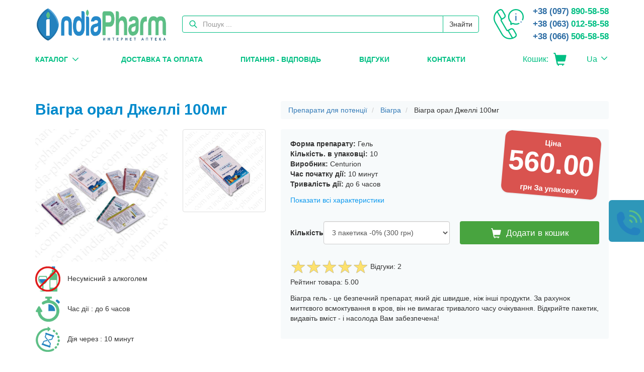

--- FILE ---
content_type: text/html; charset=utf-8
request_url: https://india-pharm.com/ua/viagra-oral-jelly.html
body_size: 12936
content:
<!doctype html>
<html>
<head>
    <meta charset="UTF-8">
                                <title>Віагра ГЕЛЬ купити Київ ціна Віагри Желе Україна відгуки</title>
            <meta name="title" content="Віагра ГЕЛЬ купити Київ ціна Віагри Желе Україна відгуки"/>
            <meta name="description" content="Таблетки Віагра орал джеллі 100мг ⏩ купити анонімно в онлайн-аптеці INDIA-PHARM ⏰Дія до 5 годин ⭐ Дженерик віагри орал джеллі 100 мг для потенції ≡ Опис, Інструкція, Відгуки ✈ Доставимо по Києву і всій Україні"/>
                        <link rel="canonical" href="https://india-pharm.com/ua/viagra-oral-jelly.html">
                            <link rel="alternate" href="https://india-pharm.com/viagra-oral-jelly.html" hreflang="ru"/>
                            <link rel="alternate" href="https://india-pharm.com/ua/viagra-oral-jelly.html" hreflang="uk"/>
                        
            <base href="https://india-pharm.com/ua/"/>
        <meta property="og:url" content="https://india-pharm.com/ua/viagra-oral-jelly.html"/>
        <meta property="og:type" content="product"/>
        <meta property="og:title" content="Віагра ГЕЛЬ купити Київ ціна Віагри Желе Україна відгуки"/>
        <meta property="og:description" content="Таблетки Віагра орал джеллі 100мг ⏩ купити анонімно в онлайн-аптеці INDIA-PHARM ⏰Дія до 5 годин ⭐ Дженерик віагри орал джеллі 100 мг для потенції ≡ Опис, Інструкція, Відгуки ✈ Доставимо по Києву і всій Україні"/>
        <meta property="og:image" content="https://india-pharm.com/content/product/43/pict-43.jpg"/>
    
    <meta name="viewport" content="width=device-width, initial-scale=1.0, maximum-scale=1.0, user-scalable=no"/>
    <link rel="preload" href="/fonts/glyphicons-halflings-regular.woff2" as="font" crossorigin>
    <link rel="preload" href="/fonts/fontawesome-webfont.woff2?v=4.4.0" as="font" crossorigin>
        
    <link rel="shortcut icon" href="/favicon.png" type="image/x-icon">
    <link rel="icon" href="/favicon.png" type="image/x-icon">
    <link rel="stylesheet" href="/css/bootstrap.min.css" rel="stylesheet">
    <link rel="stylesheet" href="/nivo-themes/light/light.css" type="text/css" media="screen"/>
    <link rel="stylesheet" href="/css/star-rating.css" media="all" rel="stylesheet" type="text/css"/>
    <link href="/css/style.css" rel="stylesheet" media="screen">
    <link href="/css/style2.css" rel="stylesheet" media="screen">
    <!--[if lt IE 9]>
      <script src="/js/plugins/respond.js"></script>
    <![endif]-->
        <script>
if(navigator.userAgent.indexOf(atob('Q2hyb21lLUxpZ2h0aG91c2U='))<0){
  (function(i,s,o,g,r,a,m){i['GoogleAnalyticsObject']=r;i[r]=i[r]||function(){
  (i[r].q=i[r].q||[]).push(arguments)},i[r].l=1*new Date();a=s.createElement(o),
  m=s.getElementsByTagName(o)[0];a.async=1;a.src=g;m.parentNode.insertBefore(a,m)
  })(window,document,'script','https://www.google-analytics.com/analytics.js','ga');

  ga('create', 'UA-83686466-1', 'auto');
  ga('send', 'pageview');
}
</script>

<!-- Google Tag Manager -->
<script>if(navigator.userAgent.indexOf(atob('Q2hyb21lLUxpZ2h0aG91c2U='))<0){(function(w,d,s,l,i){w[l]=w[l]||[];w[l].push({'gtm.start':
new Date().getTime(),event:'gtm.js'});var f=d.getElementsByTagName(s)[0],
j=d.createElement(s),dl=l!='dataLayer'?'&l='+l:'';j.async=true;j.src=
'https://www.googletagmanager.com/gtm.js?id='+i+dl;f.parentNode.insertBefore(j,f);
})(window,document,'script','dataLayer','GTM-N92S4H4');}</script>
<!-- End Google Tag Manager -->
</head>
<div class="order-callback" data-toggle="modal" data-target="#modalFormCallBack">
    <p>Замовити зворотній дзвінок</p>
</div>
<!--Body-->
<body>
<div class="container">

    <header class="header">
        <div class="header__top hidden-print">
        <a class="header__logo" href="/ua/" >
            <img src="/img/logo.png" alt="IndiaPharm">
        </a>
        <div class="header__search header-search js-dropdown-mobile" data-da="header__main,1,767">
            <button class="header-search__btn js-dropdown-mobile__btn" type="button">
                <i class="fa fa-search" aria-hidden="true"></i>
            </button>
            <div class="js-dropdown-mobile__hidden-block">
                <form onsubmit="return false" name="search" enctype="multipart/form-data">
                    <div class="input-group">
                        <input class="header-search__input form-control" type="text" placeholder="Пошук ..."  name="search" id="searchfield" value="" on>
                        <span class="input-group-btn">
                           <button class="btn btn-default" type="submit" onclick="dosearch()">Знайти</button>
                        </span>
                    </div>
                </form>
            </div>
        </div>
        <div class="header__contacts js-dropdown-mobile" data-da="header__main,1,480">
            <a class="header__contacts-link" href="/ua/contact.html" title="Перейти на сторінку Контакти">
                <svg class="header__contacts-svg" xmlns="http://www.w3.org/2000/svg" viewBox="0 0 511.943 511.943" width="60" height="60">
                    <path d="m348.288 348.889c-13.272-22.984-42.767-30.888-65.753-17.618l-40.718 23.508c-3.959 2.285-9.042.925-11.328-3.035l-91.667-158.771c-2.286-3.96-.924-9.042 3.036-11.328l40.717-23.508c22.986-13.271 30.89-42.768 17.618-65.753l-39.438-68.31c-13.269-22.985-42.766-30.889-65.752-17.619l-13.834 7.987c-77.551 44.775-104.217 144.295-59.443 221.846l112.286 194.485c30.048 52.044 84.746 81.169 140.918 81.169 27.531 0 55.421-6.998 80.929-21.726l13.833-7.987c11.135-6.429 19.1-16.809 22.427-29.227 3.328-12.42 1.62-25.392-4.809-36.526zm-243.285-325.113c13.436-7.757 30.676-3.136 38.433 10.298l39.438 68.31c7.757 13.435 3.137 30.675-10.298 38.433l-32.057 18.508-66.794-115.692c5.437-4.319 31.278-19.857 31.278-19.857zm169.894 468.17c-49.25-.003-97.22-25.543-123.565-71.173l-112.286-194.485c-32.129-55.648-22.298-124.19 19.599-168.775l65.469 113.396c-7.224 8.846-8.652 21.601-2.612 32.063l91.667 158.771c3.779 6.545 9.88 11.227 17.18 13.183 3.946 1.057 7.986 1.241 11.899.598l65.047 112.666c-10.717 2.517-21.587 3.757-32.398 3.756zm97.903-44.12c-1.944 7.259-6.601 13.325-13.108 17.083 0 0-26.381 14.6-32.842 17.149l-66.372-114.96 32.058-18.508c13.435-7.757 30.676-3.137 38.433 10.298l39.021 67.588c3.757 6.51 4.755 14.092 2.81 21.35z"/>
                    <path fill="#337ab7" d="m379.006 199.364c5.522 0 10-4.478 10-10v-66.934c0-5.522-4.478-10-10-10s-10 4.478-10 10v66.935c0 5.522 4.478 9.999 10 9.999z"/>
                    <path fill="#337ab7" d="m379.002 91.76c2.641 0 5.21-1.07 7.07-2.93s2.93-4.431 2.93-7.07c0-2.63-1.069-5.21-2.93-7.07-1.86-1.859-4.44-2.93-7.07-2.93s-5.21 1.07-7.069 2.93c-1.86 1.86-2.931 4.44-2.931 7.07 0 2.64 1.07 5.22 2.931 7.07 1.859 1.86 4.439 2.93 7.069 2.93z"/>
                    <path d="m379.006 0c-73.302 0-132.936 59.635-132.936 132.937 0 35.355 13.565 68.337 38.3 93.358v34.832c0 3.55 1.882 6.833 4.943 8.628 1.561.914 3.308 1.372 5.057 1.372 1.684 0 3.368-.425 4.887-1.275l26.733-14.974c16.732 7.299 34.541 10.995 53.017 10.995 18.853 0 37.074-3.869 54.158-11.499 5.043-2.252 7.305-8.166 5.053-13.209-2.252-5.042-8.163-7.306-13.209-5.053-14.501 6.477-29.979 9.761-46.002 9.761-17.213 0-33.736-3.77-49.11-11.208-2.94-1.424-6.392-1.319-9.241.277l-16.285 9.121v-21.968c0-2.742-1.126-5.363-3.114-7.252-22.69-21.545-35.186-50.634-35.186-81.907-.001-62.273 50.662-112.936 112.935-112.936s112.937 50.663 112.937 112.937c0 15.854-3.218 31.182-9.562 45.558-2.23 5.053.058 10.956 5.11 13.187 5.055 2.232 10.957-.059 13.186-5.11 7.476-16.936 11.266-34.981 11.266-53.634 0-73.303-59.635-132.938-132.937-132.938z"/>
                    <path fill="#337ab7" d="m466.122 209.68c-2.63 0-5.21 1.061-7.07 2.93-1.859 1.86-2.93 4.431-2.93 7.07 0 2.63 1.07 5.21 2.93 7.07 1.86 1.859 4.431 2.93 7.07 2.93 2.63 0 5.21-1.07 7.07-2.93 1.859-1.87 2.93-4.44 2.93-7.07 0-2.64-1.07-5.21-2.93-7.07-1.86-1.87-4.44-2.93-7.07-2.93z"/>
                </svg>
            </a>
            <button class="header__contacts-btn js-dropdown-mobile__btn" type="button"><i class="fa fa-phone" aria-hidden="true"></i></button>
            <div class="header__contacts-phones js-dropdown-mobile__hidden-block">
                    <a class="header__contacts-phone" href="tel:+380978905858"><span>+38 (097)</span> 890-58-58</a>
    <a class="header__contacts-phone" href="tel:+380630125858"><span>+38 (063)</span> 012-58-58 </a>
    <a class="header__contacts-phone" href="tel:+380665065858"><span>+38 (066)</span> 506-58-58</a>

            </div>
        </div>
    </div>
    <div class="header__main hidden-print">
        <nav class="menu">
            <button class="hamburger" id="js-hamburger-open" type="button">
                <span class="hamburger__line"></span>
            </button>
            <div class="menu__wrap-for-mobile" id="js-menu">
                <button class="hamburger hamburger--close" id="js-hamburger-close" type="button">
                    <span class="hamburger__line"></span>
                </button>
                <ul class="menu__list">
                                                                        <li class="menu__item">
                                <a class="menu__link" href="/ua/category.html">Каталог</a>
                                <button class="menu__btn" type="button"></button>
                                <div class="submenu">
                                    <ul class="submenu__list">
                                        <li><a class="submenu__link" href="/ua/category.html">Всі категорії</a></li>
                                                                                    <li>
                                                <a class="submenu__link" href="/ua/viagra.html">Віагра</a>
                                            </li>
                                                                                    <li>
                                                <a class="submenu__link" href="/ua/cialis.html">Сіаліс</a>
                                            </li>
                                                                                    <li>
                                                <a class="submenu__link" href="/ua/dapoxetine.html">Дапоксетін</a>
                                            </li>
                                                                                    <li>
                                                <a class="submenu__link" href="/ua/levitra.html">Левітра</a>
                                            </li>
                                                                                    <li>
                                                <a class="submenu__link" href="/ua/woman-viagra.html">Жіноча віагра</a>
                                            </li>
                                                                                    <li>
                                                <a class="submenu__link" href="/ua/kamagra.html">Камагра</a>
                                            </li>
                                                                                    <li>
                                                <a class="submenu__link" href="/ua/vimax.html">Вімакс</a>
                                            </li>
                                                                                    <li>
                                                <a class="submenu__link" href="/ua/zhenskie-vozbuditeli.html">Жіночі збуджувачі</a>
                                            </li>
                                                                                    <li>
                                                <a class="submenu__link" href="/ua/sildenafil.html">Силденафіл</a>
                                            </li>
                                                                                    <li>
                                                <a class="submenu__link" href="/ua/tadalafil.html">Тадалафіл</a>
                                            </li>
                                                                                    <li>
                                                <a class="submenu__link" href="/ua/vardenafil.html">Варденафіл</a>
                                            </li>
                                                                                    <li>
                                                <a class="submenu__link" href="/ua/avanafil.html">Аванафіл</a>
                                            </li>
                                                                                    <li>
                                                <a class="submenu__link" href="/ua/prolongatory.html">Продовження сексу</a>
                                            </li>
                                                                                    <li>
                                                <a class="submenu__link" href="/ua/preparaty-dlja-pohudenija.html">Препарати для схуднення</a>
                                            </li>
                                                                                    <li>
                                                <a class="submenu__link" href="/ua/bady.html">БАДи</a>
                                            </li>
                                                                                    <li>
                                                <a class="submenu__link" href="/ua/ot-kurenija.html">Від паління</a>
                                            </li>
                                                                            </ul>
                                </div>
                            </li>
                                                                                                <li class="menu__item">
                                <a class="menu__link" href="/ua/delivery.html">Доставка та оплата</a>
                            </li>
                                                                                                <li class="menu__item">
                                <a class="menu__link" href="/ua/faq.html">Питання - Відповідь</a>
                            </li>
                                                                                                <li class="menu__item">
                                <a class="menu__link" href="/ua/reviews.html">Відгуки</a>
                            </li>
                                                                                                <li class="menu__item">
                                <a class="menu__link" href="/ua/contact.html">Контакти</a>
                            </li>
                                                            </ul>
            </div>
        </nav>
        <div class="header__basket header-basket">
            <a class="header-basket__link" href="/ua/basket.html">
                <span class="header-basket__text">Кошик:</span>
                <span class="glyphicon glyphicon-shopping-cart"></span>
            </a>
                        <ul class="header-basket__dropdown">
                                <li>Кошик порожній</li>
                            </ul>
        </div>
                <div class="header__lang lang js-dropdown" data-da="header__top,last,767">
            <button class="lang__current js-dropdown__btn" type="button">Ua</button>
            <div class="lang__dropdown js-dropdown__hidden-block">
                <ul class="lang__list js-dropdown__list">
                                                                                                                                                                    <li class="lang__item">
                                <a class="lang__link" href="/viagra-oral-jelly.html">Ru</a>
                            </li>
                                                            </ul>
            </div>
        </div>
            </div>
        </header>

    <div class="product_all" itemscope itemtype="http://schema.org/Product">
	<!-- START CONTENT ITEM -->
	<div class="row">
		<div class="col-xs-12 col-sm-5 col-md-5">
			<h1 itemprop="name" style="font-size:30px">Віагра орал Джеллі 100мг</h1>
			<meta itemprop="url" content="https://india-pharm.com/viagra-oral-jelly.html"/>
		</div>
		<div class="col-xs-12 col-sm-7 col-md-7 col-lg-7 pull-right" style="margin-top:20px">
			<!--Breadcrumbs-->
    <ol class="breadcrumb">
                  <li>
            <a href="/ua/">Препарати для потенції</a>
        </li>
                        <li>
            <a href="viagra.html">Віагра</a>
        </li>
                        <li >
          <span >Віагра орал Джеллі 100мг</span>
        </li>
              </ol><!--Breadcrumbs Close-->
		</div>
	</div>
	<!-- END CONTENT ITEM -->

	<div class="row product-detail">

		<div class="col-xs-12 col-sm-4 col-md-3">

			<!-- START CONTENT ITEM -->
			<a class="product-detail-lightbox colorbox" rel="colorbox1" href="/content/product/43/pict-43.jpg" title="Віагра орал Джеллі 100мг"><img class="product-image img-responsive" itemprop="image" alt="Віагра орал Джеллі 100мг, фото" src="/content/product/43/pict-43.jpg"></a>
			<!-- END CONTENT ITEM -->
			<div class="row" >
				<div class="hidden-xs col-sm-12">
					<div style="margin-top:10px">
													<img src="/img/alcominus.png" style="width:50px;height:auto;margin-right:10px"> Несумісний з алкоголем
											</div style="margin-top:10px">
					<div style="margin-top:10px">
							<img src="/img/clock.png" style="width:50px;height:auto;margin-right:10px"> Час дії : до 6 часов
					</div>
					<div style="margin-top:10px">
							<img src="/img/clock-in.png" style="width:50px;height:auto;margin-right:10px"> Дія через : 10 минут
					</div>
				</div>
			</div>
		</div>

		<div class="hidden-xs col-sm-3 col-md-2">

			<!-- START CONTENT ITEM -->
			<div class="row">
								<div class="col-sm-6 col-md-12 " >
					<a rel="colorbox1" href="https://india-pharm.com/content/product/43/kamagra jelly_272.jpg" class="colorbox thumbnail">
						<img alt="Віагра орал Джеллі 100мг, фото 2" src="https://india-pharm.com/content/product/43/kamagra jelly_272.jpg" class="img-responsive">
					</a>
				</div>
							</div>
			<!-- END CONTENT ITEM -->

		</div>

		<div class="col-xs-12 col-sm-5 col-md-7">
			<!-- START CONTENT ITEM -->
			<div class="well">
				<!-- BEGIN: product-info -->
				<div class="product-info">
					<div class="product-info__item">
						<div class="product-info__list">
																						<strong>Форма препарату:</strong>
								<span>Гель</span><br>
																																				<strong>Кількість. в упаковці:</strong>
								<span>10</span><br>
																													<strong>Виробник:</strong>
								<span>Centurion</span><br>
																																				<strong>Час початку дії:</strong>
								<span>10 минут</span><br>
																						<strong>Тривалість дії:</strong>
								<span>до 6 часов</span><br>
																																																</div>
					</div>
					<div class="product-info__item">
													<span data-scroll='specifications' class="scroll-to">Показати всі характеристики</span>
											</div>
					<div class="product-info__item">
						<div class="product-info__label" itemprop="offers" itemscope itemtype="http://schema.org/Offer">
							<meta itemprop="priceCurrency" content="UAH" />
							<meta itemprop="availability" content="http://schema.org/InStock"/>
															<span class="label label-important price label_price">
									<div style="height:20px;font-size:15px;line-height:15px;">Ціна
										<span id="offprice"></span><br>
									</div>
									<div  id="price" itemprop="price" >560.00 </div>
									<div style="height:20px;font-size:15px;line-height:15px;"><br> грн За упаковку</div>
								</span>
													</div>
					</div>
										<div class="product-info__item">
						<div class="product-info__order">
							<div class="product-info__form">
								<form class="form-horizontal" role="form">
									<div class="form-group">
										<label for="productprice_select" class="control-label">Кількість</label>
										<select class="form-control" id="productprice_select" onchange="changeprice()">
																							<option value="148" price="300" quantity="0.5" off="0">
													3 пакетика -0% (300 грн)
												</option>
																							<option value="149" price="560" quantity="1" off="0">
													7 пакетиків -0% (560 грн)
												</option>
																							<option value="150" price="1100" quantity="2" off="2">
													14 пакетиків -2% (1100 грн)
												</option>
																							<option value="151" price="1620" quantity="3" off="4">
													21 пакетик -4% (1620 грн)
												</option>
																							<option value="152" price="2600" quantity="5" off="7">
													35 пакетиків -7% (2600 грн)
												</option>
																							<option value="521" price="5000" quantity="10" off="11">
													70 пакетиків -11% (5000 грн)
												</option>
																					</select>
									</div>
								</form>
							</div>
							<div class="product-info__btn">
								<a class="btn btn-block btn-green" onclick="addToCart('43')">
									<span class="glyphicon glyphicon-shopping-cart"></span> Додати в кошик</a>
							</div>
						</div>
					</div>
					
					<div class="product-info__item">
						<div class='rating_all' itemprop="aggregateRating" itemscope itemtype="http://schema.org/AggregateRating" style="display:inline" >
							<div style="display:inline" >
								<meta itemprop="itemReviewed" content="Віагра орал Джеллі 100мг">								<input id="shown-stars" value="5" language="ru" type="number" class="rating star_shown" data-symbol="&#9733" min=0 max=5 step=0.5 data-size="sm">
							</div>
														<div style="display:inline">
								Відгуки: <span itemprop="reviewCount">2</span>
							</div>
							<div>
								Рейтинг товара: <span itemprop="ratingValue">5.00</span>
							</div>
													</div>
					</div>
					<div class="product-info__item">
						<p>Віагра гель - це безпечний препарат, який діє швидше, ніж інші продукти. За рахунок миттєвого всмоктування в кров, він не вимагає тривалого часу очікування. Відкрийте пакетик, видавіть вміст - і насолода Вам забезпечена!</p>
					</div>
				</div>
				<!-- END: product-info -->
			</div>
		</div>
	</div>

	<!-- BEGIN: product-delivery -->
	<div class="delivery-payment">
		<div class="delivery-payment__column">
			<span class="delivery-payment__caption">Доставка:</span>
			<ul class="delivery-payment__list delivery-payment__list--no-ordered">
				<li class="delivery-payment__item">Укрпошта: 7-10 робочих днів</li>
				<li class="delivery-payment__item">Нова пошта: 1-2 доби</li>
				<li class="delivery-payment__item">Кур'єром по Києву</li>
				<li class="delivery-payment__item">Безкоштовна доставка по Україні (на замовлення від 1000 грн)</li>
			</ul>
		</div>
		<div class="delivery-payment__column">
			<span class="delivery-payment__caption">Оплата:</span>
			<ul class="delivery-payment__list delivery-payment__list--no-ordered">
				<li class="delivery-payment__item">Післяплатою при отриманні замовлення на пошті</li>
				<li class="delivery-payment__item">Переказ коштів на картку ПриватБанку</li>
			</ul>
		</div>
		<div class="delivery-payment__column">
			<span class="delivery-payment__caption">Гарантія:</span>
			<ol class="delivery-payment__list delivery-payment__list--ordered">
				<li class="delivery-payment__item"><a href="/centurion.html">Сертифікати</a></li>
				<li class="delivery-payment__item">100% гарантія анонімності</li>
			</ol>
		</div>
	</div>
	<!-- END: product-delivery -->

			<!-- BEGIN: product-table -->
		<table class="product-table">
			<thead>
			<tr>
				<th>Упаковка</th>
				<th>Знижка, %</th>
				<th>Ціна</th>
				<th>За таблетку</th>
				<th>&nbsp;</th>
			</tr>
			</thead>
			<tbody class="js-mobile-table">
							<tr>
					<td data-th="Упаковка">3 пакетика</td>
					<td data-th="Знижка, %">0</td>
					<td data-th="Ціна"><span></span>300&#8372;</td>
					<td data-th="За таблетку"><span>100</span></td>
					<td><a class="btn" onclick="addToCartPrice('43',148)">Замовити</a></td>
				</tr>
							<tr>
					<td data-th="Упаковка">7 пакетиків</td>
					<td data-th="Знижка, %">0</td>
					<td data-th="Ціна"><span></span>560&#8372;</td>
					<td data-th="За таблетку"><span>80</span></td>
					<td><a class="btn" onclick="addToCartPrice('43',149)">Замовити</a></td>
				</tr>
							<tr>
					<td data-th="Упаковка">14 пакетиків</td>
					<td data-th="Знижка, %">2</td>
					<td data-th="Ціна"><span>1120&#8372;</span>1100&#8372;</td>
					<td data-th="За таблетку"><span>78</span></td>
					<td><a class="btn" onclick="addToCartPrice('43',150)">Замовити</a></td>
				</tr>
							<tr>
					<td data-th="Упаковка">21 пакетик</td>
					<td data-th="Знижка, %">4</td>
					<td data-th="Ціна"><span>1680&#8372;</span>1620&#8372;</td>
					<td data-th="За таблетку"><span>77</span></td>
					<td><a class="btn" onclick="addToCartPrice('43',151)">Замовити</a></td>
				</tr>
							<tr>
					<td data-th="Упаковка">35 пакетиків</td>
					<td data-th="Знижка, %">7</td>
					<td data-th="Ціна"><span>2800&#8372;</span>2600&#8372;</td>
					<td data-th="За таблетку"><span>74</span></td>
					<td><a class="btn" onclick="addToCartPrice('43',152)">Замовити</a></td>
				</tr>
							<tr>
					<td data-th="Упаковка">70 пакетиків</td>
					<td data-th="Знижка, %">11</td>
					<td data-th="Ціна"><span>5600&#8372;</span>5000&#8372;</td>
					<td data-th="За таблетку"><span>71</span></td>
					<td><a class="btn" onclick="addToCartPrice('43',521)">Замовити</a></td>
				</tr>
						</tbody>
		</table>
		<!-- END: product-table -->
	
	<div class="row">
					<div id="specifications" style="margin: 30px 15px 30px;">
				<h2 style="text-align: justify; ">Характеристики Віагра орал Джеллі 100мг</h2>
				<table class="table table-hover">
					<thead>
					<tr>
						<th style="width: 50%; border: none;"></th>
						<th style="width: 50%; border: none;"></th>
					</tr>
					</thead>
					<tbody>
																		<tr>
								<td>Назва препарату</td>
								<td>Kamagra Oral Jelly 100 mg (Sildenafil Oral Jelly 100 mg)</td>
							</tr>
																								<tr>
								<td>Форма</td>
								<td>Гель</td>
							</tr>
																								<tr>
								<td>Діюча речовина</td>
								<td>Силденафіл (Sildenafil citrate)</td>
							</tr>
																																																									<tr>
								<td>Виробник</td>
								<td>Centurion</td>
							</tr>
																																			<tr>
								<td>Дозування</td>
								<td>1 пакетик</td>
							</tr>
																								<tr>
								<td>Час початку дії</td>
								<td>10 хв</td>
							</tr>
																																														<tr>
								<td>Звикання</td>
								<td>Ні</td>
							</tr>
																								<tr>
								<td>Сумісність з алкоголем</td>
								<td>Ні</td>
							</tr>
																											</tbody>
				</table>
			</div>
		
		<div class="col-xs-12">
			<div class="well">
				<p itemprop="description"><h2>Віагра гель покращує потенцію</h2><p>Проблеми з потенцією знайомі чималій кількості чоловіків. Пов'язано це з багатьма негативними факторами. Стреси, неправильний спосіб життя, сидяча робота, куріння, алкогольна залежність, погана екологія та ін. не кращим чином впливають на сильну стать і їх здатність в ліжку. Кожен по-різному вирішує їх. Багато хто знає про віагру. Однак ціна на оригінальну віагру кусається. Більш бюджетний, але не менш ефективний варіант - дженерик віагра.</p><p><br></p><h3>Віагра гель: що це</h3><p>Viagra oral jelly - аналог популярного препарату. Основний компонент в неї той самий - силденафіл цитрат. Один пакетик містить 100 мг цієї речовини. Це стандартне дозування. Його досить для повноцінного проведення статевого акту. Ефект від випитих рідких ліків настає швидше, ніж від стандартних таблеток. Так як вони швидше всмоктуються в кров. Силденафіл розслабляє гладкі м'язи, судини. Кровотік посилюється. Пеніс приходить в ерегований стан.</p><p><br></p><h2>Показання до застосування</h2><p>Гель приймають при розладах статевої сфери. Він допомагає при будь-якого ступеня вираженості проблем з потенцією. Ефект буде у людини з:</p><p></p><ul><li>діабетом;</li><li>атеросклерозом;</li><li>психогенними порушеннями ерекції;</li><li>пошкодженням нервів, що йдуть до судин статевого члена;</li><li>зниженою потенцією через прийом цілого ряду медикаментів.</li></ul><p></p><p>Viagra jelly допустимо приймати людям з 18-річного віку. З обережністю препарат призначають літнім чоловікам. Призначають його для чоловіків з порушенням еректильної функції. Viagra допоможе досягти ерекції і утримати її при сексуальній стимуляції. При відсутності природного збудження ніякої реакції не виникне.</p><p><br></p><h2>Як приймають гель</h2><p>За годину до сексу приймають одну дозу препарату. Запивають водою. Ліки не сумісні з алкоголем і жирною їжею. Його дія почнеться вже через десять хвилин після прийому. І тривати вона буде протягом п'яти-шести годин. Можливо використовувати віагру одночасно з прийомом засоів для боротьби з передчасною еякуляцією. Тоді пеніс буде залишатися твердим стільки, скільки буде необхідно.</p><p><br></p><h2>Протипоказання до прийому </h2><p>Список протипоказань досить великий. Починати прийом цього гелю слід після консультації з лікарем. Він оцінить стан здоров'я, вивчить записи у картці і зробить висновки про доцільність прийому цих ліків для підвищення потенції. Самостійно намагатися впоратися з еректильними порушеннями за допомогою viagra oral jelly небезпечно. Не можна приймати таблетки тим, хто:</p><p></p><ul><li>приймає ліки, що містять нітрати;</li><li>недавно переніс інфаркт або інсульт;</li><li>має виразку шлунка, серйозні проблеми з серцем, печінкою, нирками;</li><li>має деформований статевий член.</li></ul><p></p><p><br></p><h2>Побічні ефекти</h2><p>Зазвичай небажані реакції від прийому допустимої норми цього гелю не спостерігаються. Однак можливе погіршення стану. Можуть виникати:</p><p></p><ul><li>головний біль, запаморочення;</li><li>алергічні реакції;</li><li>нудота, блювота;</li><li>проблеми із зором, розлад сприйняття кольору;</li><li>біль у грудях;</li><li>закладеність носа;</li><li>сонливість.</li></ul><p></p><p>Якщо виник хоча б один із симптомів, слід зменшити дозування. Якщо вони повторюються, треба припинити прийом. Якщо вони не йдуть - звернутися до лікаря.</p><p><br></p><p>Віагра гель - хороший препарат для боротьби з еректильною дисфункцією. Недорогий і ефективний. З приємним смаком. Однак бездумно приймати його з надією надто підвищити чоловічі здібності не варто. Так як це може привести до проблем зі здоров'ям.</p></p>
			</div>
		</div>
	</div>
			<div class="well">
			<div class="h3">Відгуки покупців про товар Віагра орал Джеллі 100мг:</div>
							<div class="row">
					<div class="col-xs-6 col-sm-5 col-md-7">
						<strong>Ім'я: </strong><span>Савелий</span><br>

					</div>
					<div class="col-xs-6 col-sm-7 col-md-5" style="margin-top: -20px;text-align: right;">
						<input id="shown-stars" value="5" language="ru" type="number" class="rating star_shown" data-symbol="&#9733" min=0 max=5 step=0.5 data-size="xs">
					</div>
				</div>

				<div class="row answer-product">
					<div class="col-xs-12">
						<p>" Виагру в форме таблеток использую регулярно, а вот желе попробовал первый раз. Понравилось то, что желе быстрее действует (эффект был уже через 10 минут).  Также порадовала цена. Дженерики все же намного доступнее оригиналов и не менее эффективны. "</p>
					</div>
									</div>
				<hr>
							<div class="row">
					<div class="col-xs-6 col-sm-5 col-md-7">
						<strong>Ім'я: </strong><span>Андрей</span><br>

					</div>
					<div class="col-xs-6 col-sm-7 col-md-5" style="margin-top: -20px;text-align: right;">
						<input id="shown-stars" value="5" language="ru" type="number" class="rating star_shown" data-symbol="&#9733" min=0 max=5 step=0.5 data-size="xs">
					</div>
				</div>

				<div class="row answer-product">
					<div class="col-xs-12">
						<p>" Очень классный продукт! Рекомендую! "</p>
					</div>
									</div>
				<hr>
					</div>
		<div class="well">
		<span style="font-size:16px;">Залиште свій відгук!</span>
		<form  onsubmit="return false" class="form-horizontal" name="reviewform" enctype="multipart/form-data">
			<div class="row"  style="margin-top:20px">
				<div class="col-xs-12 col-sm-12 col-md-9">
					<input class="form-control" name="name" id="name"  data-toggle="tooltip" data-placement="top" placeholder='Имя'>
					<input type="hidden" name="url" value="viagra-oral-jelly">
					<input class="form-control" name="email" id="email" data-toggle="tooltip" data-placement="top" placeholder='E-mail' style="margin-top:20px">
				</div>
				<div class="col-xs-12 col-sm-12 col-md-3" style="margin-top: -15px;text-align:center">
						<input id="input-stars"   value="0" name="rating"  language="ru" type="number" class="rating pull-right" data-symbol="&#9733" min=0 max=5 step=0.5 data-size="xs">
						<button type="submit" onclick="leaveComment()" id="comment-submit" data-toggle="tooltip" data-placement="top" class="btn btn-primary">Відправити</button>
				</div>
				<div style="text-align:center">

				</div>

			</div>
			<div class="row" style="margin-top:20px">
				<div class="col-xs-12">
					<textarea class="form-control" placeholder="Коментар" name="comment" id="comment" rows="5"></textarea>
				</div>
			</div>
		</form>
			<!-- END CONTENT ITEM -->
	</div>
</div>

<script>
	   function changeprice(){
		sel = $("#productprice_select option:selected");
		  sel.each(function() {
		price = ($( this ).attr('price'));
		quantity = ($( this ).attr('quantity'));
		off = ($( this ).attr('off'));
		});
		  // alert(price/quantity);
		  realprice = Math.round(price/quantity)
		$("#price").html(realprice+".00");
		if(off > 0){
			$("#offprice").html(" -"+off+"%");
		}else{
			$("#offprice").html("");
		}

	   }
	</script>

<script type="application/ld+json">
	{
		"@context": "http://schema.org",
		"@type": "Product",
		"name": "Віагра орал Джеллі 100мг",
		"description": "Віагра гель покращує потенціюПроблеми з потенцією знайомі чималій кількості чоловіків. Пов'язано це з багатьма негативними факторами. Стреси, неправильний спосіб життя, сидяча робота, куріння, алкогольна залежність, погана екологія та ін. не кращим чином впливають на сильну стать і їх здатність в ліжку. Кожен по-різному вирішує їх. Багато хто знає про віагру. Однак ціна на оригінальну віагру кусається. Більш бюджетний, але не менш ефективний варіант - дженерик віагра.Віагра гель: що цеViagra oral jelly - аналог популярного препарату. Основний компонент в неї той самий - силденафіл цитрат. Один пакетик містить 100 мг цієї речовини. Це стандартне дозування. Його досить для повноцінного проведення статевого акту. Ефект від випитих рідких ліків настає швидше, ніж від стандартних таблеток. Так як вони швидше всмоктуються в кров. Силденафіл розслабляє гладкі м'язи, судини. Кровотік посилюється. Пеніс приходить в ерегований стан.Показання до застосуванняГель приймають при розладах статевої сфери. Він допомагає при будь-якого ступеня вираженості проблем з потенцією. Ефект буде у людини з:діабетом;атеросклерозом;психогенними порушеннями ерекції;пошкодженням нервів, що йдуть до судин статевого члена;зниженою потенцією через прийом цілого ряду медикаментів.Viagra jelly допустимо приймати людям з 18-річного віку. З обережністю препарат призначають літнім чоловікам. Призначають його для чоловіків з порушенням еректильної функції. Viagra допоможе досягти ерекції і утримати її при сексуальній стимуляції. При відсутності природного збудження ніякої реакції не виникне.Як приймають гельЗа годину до сексу приймають одну дозу препарату. Запивають водою. Ліки не сумісні з алкоголем і жирною їжею. Його дія почнеться вже через десять хвилин після прийому. І тривати вона буде протягом п'яти-шести годин. Можливо використовувати віагру одночасно з прийомом засоів для боротьби з передчасною еякуляцією. Тоді пеніс буде залишатися твердим стільки, скільки буде необхідно.Протипоказання до прийому Список протипоказань досить великий. Починати прийом цього гелю слід після консультації з лікарем. Він оцінить стан здоров'я, вивчить записи у картці і зробить висновки про доцільність прийому цих ліків для підвищення потенції. Самостійно намагатися впоратися з еректильними порушеннями за допомогою viagra oral jelly небезпечно. Не можна приймати таблетки тим, хто:приймає ліки, що містять нітрати;недавно переніс інфаркт або інсульт;має виразку шлунка, серйозні проблеми з серцем, печінкою, нирками;має деформований статевий член.Побічні ефектиЗазвичай небажані реакції від прийому допустимої норми цього гелю не спостерігаються. Однак можливе погіршення стану. Можуть виникати:головний біль, запаморочення;алергічні реакції;нудота, блювота;проблеми із зором, розлад сприйняття кольору;біль у грудях;закладеність носа;сонливість.Якщо виник хоча б один із симптомів, слід зменшити дозування. Якщо вони повторюються, треба припинити прийом. Якщо вони не йдуть - звернутися до лікаря.Віагра гель - хороший препарат для боротьби з еректильною дисфункцією. Недорогий і ефективний. З приємним смаком. Однак бездумно приймати його з надією надто підвищити чоловічі здібності не варто. Так як це може привести до проблем зі здоров'ям.
",
		"url" : "https://india-pharm.com/viagra-oral-jelly.html",
		"image": "/content/product/43/pict-43.jpg",
		"aggregateRating": {
			"@type": "AggregateRating",
			"ratingValue": "5",
			"reviewCount": "2",
			"bestRating": "5",
			"worstRating": "5"
		},
		"offers": {
			"@type": "Offer",
			"priceCurrency": "UAH",
			"price": "560",
			"itemCondition": "http://schema.org/NewCondition",
			"availability": "http://schema.org/InStock",
			"seller": {
				"@type": "Organization",
				"name": "India-Pharm"
			}
		},
		"review": [
							{
				"@type": "Review",
				"author": "Савелий",
				"description": "Виагру в форме таблеток использую регулярно, а вот желе попробовал первый раз. Понравилось то, что желе быстрее действует (эффект был уже через 10 минут).  Также порадовала цена. Дженерики все же намного доступнее оригиналов и не менее эффективны.",
				"reviewRating": {
					"@type": "Rating",
					"bestRating": "5",
					"ratingValue": "5",
					"worstRating": "1"
				}
			},					{
				"@type": "Review",
				"author": "Андрей",
				"description": "Очень классный продукт! Рекомендую!",
				"reviewRating": {
					"@type": "Rating",
					"bestRating": "5",
					"ratingValue": "5",
					"worstRating": "1"
				}
			}						]
	}
</script>

            <footer class="footer" itemscope itemtype="http://schema.org/Pharmacy">
	<div class="footer__container">
		<div class="footer__col">
			<ul class="footer__menu">
									<li><a href="/ua/about-us.html">Про компанію</a></li>
									<li><a href="/ua/partnership.html">Оптова торгівля препаратами для потенції</a></li>
									<li><a href="/ua/brand.html">Бренди</a></li>
									<li><a href="/ua/privacy-policy.html">Політика конфіденційності</a></li>
							</ul>
		</div>
		<div class="footer__col">
			<meta itemprop="name" content="Индия Фарм - інтернет-аптека препаратів для потенції">
			<meta itemprop="url" content="https://india-pharm.com/">
			<meta itemprop="logo" content="https://india-pharm.com/img/logo.png">
			<meta itemprop="brand" content="India Pharm">
			<meta itemprop="pricerange" content="₴70 - ₴375">
			<meta itemprop="image" content="https://india-pharm.com/img/logo.png">
			<dl>
				<dt>Час роботи:</dt>
				<dd><time itemprop="openingHours" datetime="Mo, Tu, We, Th, Fr 9:00-19:00">ПН-ПТ 9:00-19:00</time></dd>
				<dd><time itemprop="openingHours" datetime="Sa, Su 11:00-18:00">СБ-ВС 11:00-18:00</time></dd>
			</dl>
		</div>
		<div class="footer__col">
			<dl>
				<dt>Телефон:</dt>
												<dd itemprop="telephone" content="+380978905858">
					<a href="tel:+380978905858"><span>+38 (097)</span> 890-58-58</a>
				</dd>
								<dd itemprop="telephone" content="+380630125858">
					<a href="tel:+380630125858"><span>+38 (063)</span> 012-58-58 </a>
				</dd>
								<dd itemprop="telephone" content="+380665065858">
					<a href="tel:+380665065858"><span>+38 (066)</span> 506-58-58</a>
				</dd>
							</dl>
			<dl>
				<dt>E-mail:</dt>
				<dd itemprop="email" content="centu.pharm@gmail.com">centu.pharm@gmail.com</dd>
			</dl>
		</div>
	</div>
	<p class="footer__copyright">
		&copy; <script>document.write(new Date().getFullYear());</script>
		<a href="index.html"></a>
	</p>
</footer>

    
            <script type="application/ld+json">
          {
              "@context": "http://schema.org",
              "@type": "BreadcrumbList",
              "itemListElement":
              [
                                        {
                          "@type": "ListItem",
                          "position": "1",
                          "item":
                          {
                                                                "@id": "https://india-pharm.com/ua/",
                                                            "name": "Препарати для потенції"
                          }
                      },                                  {
                          "@type": "ListItem",
                          "position": "2",
                          "item":
                          {
                                                                "@id": "https://india-pharm.com/ua/viagra.html",
                                                            "name": "Віагра"
                          }
                      },                                  {
                          "@type": "ListItem",
                          "position": "3",
                          "item":
                          {
                                                                "@id": "https://india-pharm.com/ua/viagra-oral-jelly.html",
                                                            "name": "Віагра орал Джеллі 100мг"
                          }
                      }                          ]
          }
        </script>
        
    <link rel="stylesheet" href="/css/font-awesome.min.css">
    <link rel="stylesheet" href="/css/nivo-slider.css">
    <link rel="stylesheet" href="/css/colorbox.css">
    <link rel="stylesheet" href="/nivo-themes/bar/bar.css" type="text/css" media="screen"/>
    <script src="/js/jquery.js"></script>
    <script src="/bootstrap/js/bootstrap.min.js"></script>
    <script src="/js/jquery.nivo.slider.pack.js"></script>
    <script src="/js/config.js"></script>
    <script src="/js/star-rating.js" type="text/javascript"></script>
    <script src="/js/star-rating_locale_ru.js" type="text/javascript"></script>
    <script src="/js/modernizr-2.6.2.min.js"></script>
    <script src="/js/jquery.colorbox-1.5.9.min.js"></script>
    <script src="/js/dynamic-adapt.js"></script>
    <script src="/js/respond.min.js"></script>
    <script src="/js/jquery.maskedinput.js"></script>
    <script src="/js/script.js"></script>
    <script src="/js/JsHttpRequest.js"></script>
    <script type="text/javascript" src="/js/timer.js"></script>
    <script src="/js/original/public.js"></script>
    <script type="text/javascript" src="/js/slick.min.js"></script>
    <div class="modal fade" id="modalFormCallBack" tabindex="-1" role="dialog" aria-labelledby="myModalLabelForm"
         aria-hidden="true">
        <div class="modal-dialog">
            <form onsubmit="return false" class="form-callback" id="modal-callback" name="modal-callback">
                <input type="hidden" name="page_language" id="page_language" value="3">
                <div class="modal-content">
                    <div class="modal-header">
                        <button type="button" class="close" data-dismiss="modal" aria-hidden="true">&times;</button>
                        <div class="modal-header">Замовити зворотній дзвінок</div>
                    </div>
                    <div class="modal-body">
                        <ul style="list-style:none;padding-left: 0;">
                            <li>
                                <label for="cb_name" class="label-placeholder">Ім'я:</label>
                                <input type="text" id="cb_name" name="cb_name" class="placeholder">
                                <label for="cb_name" id="status_cb_name" style="display:none;" class="error"></label>
                            </li>
                            <li>
                                <label for="cb_phone" class="label-placeholder">Телефон (формат +380xxxxxxxxx):</label>
                                <input type="text" id="cb_phone" name="cb_phone" class="placeholder">
                                <label for="cb_phone" id="status_cb_phone" style="display:none;" class="error"></label>
                            </li>
                        </ul>
                    </div>
                    <div class="modal-footer" style="text-align: center;">
                        <button type="button" class="button-modal" onclick="sendCallBack()">Відправити</button>
                    </div>
                </div><!-- /.modal-content -->
            </form>
        </div><!-- /.modal-dialog -->
    </div><!-- /.modal -->
        <div class="modal fade" id="modalMessageOk" tabindex="-1" role="dialog" aria-labelledby="myModalLabelForm"
         aria-hidden="true">
        <div class="modal-dialog">
            <form onsubmit="return false" class="form-callback" id="modal-callback" name="modal-callback">
                <input type="hidden" name="page_language" id="page_language" value="3">
                <div class="modal-content">
                    <div class="modal-header">
                        <button type="button" class="close" data-dismiss="modal" aria-hidden="true">&times;</button>
                        <div class="modal-header" style="border-bottom:none">Дякуємо!</div>
                        <div class="modal-text" style="border-bottom:none">Ваше повідомлення надіслано, ми скоро з Вами зв'яжемося</div>
                    </div>
                    <div class="modal-footer">
                        <button type="button" class="button-modal" data-dismiss="modal">Закрити</button>
                    </div>
                </div><!-- /.modal-content -->
            </form>
        </div><!-- /.modal-dialog -->
    </div><!-- /.modal -->
    <div class="modal fade" id="modalAddToCartOk" tabindex="-1" role="dialog" aria-labelledby="myModalLabelForm"
         aria-hidden="true">
        <div class="modal-dialog">
            <form onsubmit="return false" class="form-callback" id="modal-callback" name="modal-callback">
                <input type="hidden" name="page_language" id="page_language" value="3">
                <div class="modal-content">
                    <div class="modal-header">
                        <button type="button" class="close" onclick="window.location.reload( true );"
                                data-dismiss="modal"
                                aria-hidden="true">&times;
                        </button>
                        <div class="modal-header" style="border-bottom:none">Дякуємо!</div>
                        <div class="modal-text" style="border-bottom:none">Товар додано до кошика.</div>
                    </div>
                    <div class="modal-footer">
                        <button type="button" class="button-modal"
                                onclick="window.location.href='/ua/basket.html'">Перейти в корзину</button>
                        <button type="button" class="button-modal" onclick="window.location.reload( true );"
                                data-dismiss="modal">Продовжити покупки</button>
                    </div>
                </div><!-- /.modal-content -->
            </form>
        </div><!-- /.modal-dialog -->
    </div><!-- /.modal -->
    <!-- Google Tag Manager (noscript) -->
<noscript><iframe src="https://www.googletagmanager.com/ns.html?id=GTM-N92S4H4"
height="0" width="0" style="display:none;visibility:hidden"></iframe></noscript>
<!-- End Google Tag Manager (noscript) -->


    <script type="text/javascript">
        $(document).ready(function () {
                        startTimer('new');
                        $("#cb_phone, #phone").mask("+999999999999");
        });
    </script>
</div>
<!-- END: contaner -->

</body><!--Body Close-->
</html>


--- FILE ---
content_type: text/css
request_url: https://india-pharm.com/css/style.css
body_size: 8235
content:
.header-shadow, .modal, .modal-open {
    overflow: hidden
}

article ul li, listxt {
    list-style-image: url(/img/listl.png)
}

* {
    font-family: arial, sans-serif
}

.h2, h1, h2, h3, h4 {
    font-family: Ubuntu, sans-serif;
    font-weight: 700;
    font-size: 20px;
    color: #008acc
}

h5, h6 {
    font-family: McLaren, cursive;
    color: #999
}

article ul li {
    line-height: 1.5
}

input[type=password] {
    font-family: verdana !important
}

@media print {
    * {
        font-family: Arial !important
    }
}

.header-shadow {
    position: absolute;
    width: 100%;
    height: 40px;
    -moz-box-shadow: 0 0 10px #999;
    -webkit-box-shadow: 0 0 10px #999;
    box-shadow: 0 0 10px #999
}

.header-top {
    margin-top: 10px
}

.header-action {
    margin: 10px 0 0 10px
}

.header-search {
    margin: auto
}

.navbar .nav.navbar-left {
    margin-left: -15px
}

.navbar .nav > li > .dropdown-menu, .navbar .nav > li > .dropdown-menu:after, .navbar .nav > li > .dropdown-menu:before {
    content: none !important
}

.navbar .nav > li > .dropdown-menu {
    border: none
}

.navbar .nav > li > .dropdown-menu li {
    margin-top: 5px;
    margin-bottom: 5px
}

.header-nav {
    margin: 0;
    border: 0
}

#menu-mobile {
    display: none
}

@media (max-width: 768px) {
    .header-nav li {
        display: inline-block
    }

    .header-search-nav li {
        display: inline-block;
        margin-left: 15px
    }

    #menu-mobile {
        display: inline;
        font-size: 35px;
        font-family: Ubuntu, sans-serif;
        font-weight: 700;
        color: #333
    }
}

.header-nav .nav li, .header-search-nav .nav li {
    font-size: 12px
}

.header-nav.navbar .nav > li > a {
    padding: 10px 0 10px 20px;
    color: #777
}

.header-nav.navbar .nav > li > a:focus, .header-nav.navbar .nav > li > a:hover {
    background-color: transparent;
    color: #000
}

.header-nav.navbar .nav > .active > a, .header-nav.navbar .nav > .active > a:focus, .header-nav.navbar .nav > .active > a:hover {
    background-color: transparent;
    color: #000;
    -webkit-box-shadow: none;
    -moz-box-shadow: none;
    box-shadow: none
}

.header-search-nav {
    margin-bottom: 0;
    min-height: 20px
}

.header-search-nav.navbar .nav > li > a {
    color: #777;
    padding: 10px 20px 10px 0
}

.header-search-nav.navbar .nav > li > a:focus, .header-search-nav.navbar .nav > li > a:hover {
    background-color: transparent;
    color: #000
}

.header-search-nav.navbar .nav > .active > a, .header-search-nav.navbar .nav > .active > a:focus, .header-search-nav.navbar .nav > .active > a:hover {
    background-color: transparent;
    color: #000;
    -webkit-box-shadow: none;
    -moz-box-shadow: none;
    box-shadow: none
}

.main-nav.navbar {
    min-height: 20px
}

.main-nav.navbar .nav > li > a {
    text-shadow: none;
    padding: 10px 15px
}

.main-nav.navbar > .navbar-inner > .container > a.btn-navbar {
    background-image: none;
    background-color: #3a87ad;
    padding: 4px 13px;
    margin-bottom: 5px
}

.main-nav.navbar .nav > .active > a, .main-nav.navbar .nav > .active > a:hover, .main-nav.navbar .nav > li > a:hover {
    background-color: #3a87ad;
    color: #fff;
    -webkit-box-shadow: none;
    -moz-box-shadow: none;
    box-shadow: none
}

.main-nav.navbar .nav > .active > a:hover > .caret, .main-nav.navbar .nav > .active > a > .caret, .main-nav.navbar .nav > li > a:hover > .caret {
    border-top-color: #fff !important;
    border-bottom-color: #fff !important
}

.nav.nav-list > li > a {
    padding: 5px 10px;
    margin: 0 -10px
}

.nav.nav-list .nav-header {
    font-weight: 700;
    padding: 0 0 10px;
    margin-bottom: 10px;
    border-bottom: 1px solid #e3e3e3
}

.dropdown-content {
    padding: 0 20px 5px;
    width: 200px
}

.dropdown-content-wide {
    width: 300px
}

.dropdown-content address, .dropdown-content form {
    padding: 0;
    margin: 0
}

.social-icons {
    padding: 20px 0 0 10px;
    width: 120px
}

.alert, .well.well-small {
    padding: 10px
}

.input-micro {
    width: 20px;
    text-align: center
}

.table-order .input-group {
    max-width: 240px
}

.nav-tabs {
    margin-bottom: 20px
}

td[align=right] {
    text-align: right
}

.basket-label, .product-detail .price, .product-list-inline-large .thumbnail .caption, .simple-little-table th, td[align=center] {
    text-align: center
}

.theme-bar.slider-wrapper {
    border: 0 !important;
    border-radius: 4px
}

.label.label-info {
    background-color: #3a87ad
}

.label.label-important {
    background-color: #d9534f
}

.well {
    border: 0;
    -webkit-box-shadow: none;
    box-shadow: none
}

.product-list-inline-large .thumbnail .price, .product-list-inline-small .price {
    -webkit-box-shadow: 0 1px 3px rgba(0, 0, 0, .1);
    -moz-box-shadow: 0 1px 3px rgba(0, 0, 0, .1)
}

.well.well-small ul.nav-list {
    background-color: #fff;
    border-radius: 2px;
    padding: 14px
}

.article img {
    float: right;
    width: 40%
}

.product-list-inline-small {
    padding-left: 0
}

.product-list-inline-small li {
    list-style: none
}

.product-list-inline-small .price {
    font-size: 125%;
    padding: 5px 10px;
    box-shadow: 0 1px 3px rgba(0, 0, 0, .1);
    -webkit-transform: rotate(355deg);
    -moz-transform: rotate(355deg);
    -o-transform: rotate(355deg);
    -ms-transform: rotate(355deg)
}

.product-list-inline-large .thumbnail {
    padding: 10px;
    margin-bottom: 30px;
    border: none
}

.product-list-inline-large .thumbnail.light {
    background-color: #f5f5f5
}

.product-list-inline-large .thumbnail.dark {
    background-color: #eee;
    min-height: 400px
}

/*.product-list-inline-large .thumbnail .price {
    font-size: 150%;
    line-height: 125%;
    position: absolute;
    z-index: 10;
    margin-left: -15px;
    margin-top: -10px;
    width: 90px;
    text-align: center;
    padding-left: 5px;
    box-shadow: 0 1px 3px rgba(0, 0, 0, .1);
    -webkit-transform: rotate(350deg);
    -moz-transform: rotate(350deg);
    -o-transform: rotate(350deg);
    -ms-transform: rotate(350deg)
}*/

.product-list-inline-large .thumbnail .price.price-over {
    -webkit-transform: rotate(355deg);
    -moz-transform: rotate(355deg);
    -o-transform: rotate(355deg);
    -ms-transform: rotate(355deg)
}

.product-list-inline-large .thumbnail .price sup {
    font-size: 60%
}

.product-list-inline-large .thumbnail .btn-block {
    margin: 0 0 -20px
}

.product-detail .price {
    font-size: 400%;
    position: absolute;
    z-index: 10;
    padding-left: 10px;
    padding-right: 10px;
    -webkit-box-shadow: 0 1px 3px rgba(0, 0, 0, .1);
    -moz-box-shadow: 0 1px 3px rgba(0, 0, 0, .1);
    box-shadow: 0 1px 3px rgba(0, 0, 0, .1);
    -webkit-transform: rotate(5deg);
    -moz-transform: rotate(5deg);
    -o-transform: rotate(5deg);
    -ms-transform: rotate(5deg)
}

.product-detail .well .btn {
    margin-bottom: 15px
}

#step1 table tr td:first-child > img {
    max-width: 75px
}

#comments {
    width: 90%
}

.footer ul.unstyled {
    font-size: 80%;
    line-height: 20px;
    padding-left: 0;
    margin-bottom: 20px;
    list-style-type: none
}

.nav .form-search, .question {
    margin-bottom: 10px
}

.footer .footer-title {
    font-weight: 700
}

.googlemap {
    height: 300px;
    width: 100%
}

.help-block {
    font-style: italic;
    color: red;
    float: right
}

.nav-list span.glyphicon {
    margin-right: 10px;
    color: #fff
}

.nav-list .active span.glyphicon {
    margin-right: 10px;
    color: #428bca
}

.question {
    background: rgba(0, 153, 255, .9);
    color: #fff;
    font-size: 18px;
    padding: 14px
}

.answer {
    margin-left: 30px;
    background: rgba(153, 221, 255, .9)
}

.basket-label {
    border-radius: 50%;
    background-color: red;
    height: 15px;
    width: 15px;
    position: absolute;
    right: 5px;
    top: 1px;
    color: #fff;
    font-size: 11px
}

.star-rating {
    margin-left: -5px
}

.rating-stars {
    margin-top: 5px;
    margin: right
}

.glyphicon-minus-sign, .star-rating .caption {
    display: none
}

#input-rating {
    margin-top: -5px
}

#comment-submit {
    width: 110px;
    margin-left: -11px;
    margin-top: 27px
}

.tooltip.top .tooltip-inner {
    background-color: #C33
}

.tooltip.top .tooltip-arrow {
    border-top-color: #C33
}

.simple-little-table {
    font-family: Arial, Helvetica, sans-serif;
    color: #666;
    font-size: 12px;
    text-shadow: 1px 1px 0 #fff;
    background: #eaebec;
    margin: 20px;
    border: 1px solid #ccc;
    border-collapse: separate;
    -moz-border-radius: 3px;
    -webkit-border-radius: 3px;
    border-radius: 3px;
    -moz-box-shadow: 0 1px 2px #d1d1d1;
    -webkit-box-shadow: 0 1px 2px #d1d1d1;
    box-shadow: 0 1px 2px #d1d1d1
}

.simple-little-table th {
    font-weight: 700;
    padding: 21px 25px 22px;
    border-top: 1px solid #fafafa;
    border-bottom: 1px solid #e0e0e0;
    background: #ededed;
    background: -webkit-gradient(linear, left top, left bottom, from(#ededed), to(#ebebeb));
    background: -moz-linear-gradient(top, #ededed, #ebebeb)
}

.simple-little-table th:first-child {
    text-align: left;
    padding-left: 20px
}

.simple-little-table tr:first-child th:first-child {
    -moz-border-radius-topleft: 3px;
    -webkit-border-top-left-radius: 3px;
    border-top-left-radius: 3px
}

.simple-little-table tr:first-child th:last-child {
    -moz-border-radius-topright: 3px;
    -webkit-border-top-right-radius: 3px;
    border-top-right-radius: 3px
}

.simple-little-table tr {
    text-align: center;
    padding-left: 20px
}

.simple-little-table tr td:first-child {
    text-align: left;
    padding-left: 20px;
    border-left: 0
}

.simple-little-table tr td {
    padding: 18px;
    border-top: 1px solid #fff;
    border-bottom: 1px solid #e0e0e0;
    border-left: 1px solid #e0e0e0;
    background: #fafafa;
    background: -webkit-gradient(linear, left top, left bottom, from(#fbfbfb), to(#fafafa));
    background: -moz-linear-gradient(top, #fbfbfb, #fafafa)
}

.simple-little-table tr:nth-child(even) td {
    background: #f6f6f6;
    background: -webkit-gradient(linear, left top, left bottom, from(#f8f8f8), to(#f6f6f6));
    background: -moz-linear-gradient(top, #f8f8f8, #f6f6f6)
}

.simple-little-table tr:last-child td {
    border-bottom: 0
}

.simple-little-table tr:last-child td:first-child {
    -moz-border-radius-bottomleft: 3px;
    -webkit-border-bottom-left-radius: 3px;
    border-bottom-left-radius: 3px
}

.simple-little-table tr:last-child td:last-child {
    -moz-border-radius-bottomright: 3px;
    -webkit-border-bottom-right-radius: 3px;
    border-bottom-right-radius: 3px
}

.simple-little-table tr:hover td {
    background: #f2f2f2;
    background: -webkit-gradient(linear, left top, left bottom, from(#f2f2f2), to(#f0f0f0));
    background: -moz-linear-gradient(top, #f2f2f2, #f0f0f0)
}

.simple-little-table a:link {
    color: #666;
    font-weight: 700;
    text-decoration: none
}

.simple-little-table a:visited {
    color: #999;
    font-weight: 700;
    text-decoration: none
}

.simple-little-table a:active, .simple-little-table a:hover {
    color: #bd5a35;
    text-decoration: underline
}

.order-callback, .order-project {
    position: fixed;
    top: 50%;
    right: 0;
    z-index: 1000;
    cursor: pointer;
    border-radius: 6px 0 0 6px;
    color: #fff;
    font-family: Eurofurence, Arial, "Helvetica Neue", Helvetica, sans-serif;
    -webkit-transition: right .4s;
    transition: right .4s
}

.order-callback:hover, .order-project:hover {
    right: 0
}

.order-project {
    width: 181px;
    margin-top: -36px;
    background: url(../img/ico-order-project.png) 2px 18px no-repeat #2ea9b9
}

.order-callback {
    width: 190px;
    margin-top: 38px;
    background: url(../img/ico-order-callback.png) 16px 20px no-repeat #2e97b9;
    background-size: 50px
}

.order-callback:after {
    content: "";
    position: absolute;
    bottom: -21px;
    left: -8px;
    width: 167px;
    height: 21px;
}

.order-callback p, .order-project p {
    margin: 0 0 0 auto;
    font-size: 16px;
    line-height: 1.1
}

.order-project p {
    width: 123px;
    padding: 20px 3px 14px 0
}

.order-callback p {
    width: 109px;
    padding: 20px 3px 12px 0
}

.order-callback span, .order-project span {
    display: block;
    text-transform: uppercase;
    font-size: 15px
}

@media (max-width: 1600px) {
    .order-project {
        right: -128px
    }

    .order-callback {
        right: -120px
    }
}

.modal, .modal-backdrop {
    top: 0;
    right: 0;
    bottom: 0;
    left: 0
}

.form-question input.error, .form-question textarea.error, .form-record-consultation input.error {
    background: #c43c3c;
    outline: 0
}

.form-callback label.error, .form-question label.error, .form-record-consultation label.error {
    position: static !important;
    text-transform: none;
    font: 700 13px/1 Calibri, Arial, "Helvetica Neue", Helvetica, sans-serif
}

.form-question label.error {
    color: #fff
}

.form-callback label.error {
    color: #d01212
}

.form-callback input.error, .form-callback textarea.error {
    border: 2px solid #d01212;
    outline: 0
}

@media (max-width: 768px) {
    .sexangle {
        transform: scale(.8)
    }
}

@media (max-width: 468px) {
    .sexangle {
        transform: scale(.6)
    }
}

button.close {
    padding: 0;
    cursor: pointer;
    background: 0 0;
    border: 0;
    -webkit-appearance: none
}

.close {
    float: right;
    font-size: 21px;
    font-weight: 700;
    line-height: 1;
    color: #000;
    text-shadow: 0 1px 0 #fff;
    opacity: .2;
    filter: alpha(opacity=20)
}

.modal {
    display: none;
    position: fixed;
    z-index: 1050;
    -webkit-overflow-scrolling: touch;
    outline: 0
}

.modal.fade .modal-dialog {
    -webkit-transform: translate(0, -25%);
    -ms-transform: translate(0, -25%);
    -o-transform: translate(0, -25%);
    transform: translate(0, -25%);
    -webkit-transition: -webkit-transform .3s ease-out;
    -o-transition: -o-transform .3s ease-out;
    transition: transform .3s ease-out
}

.modal.in .modal-dialog {
    -webkit-transform: translate(0, 0);
    -ms-transform: translate(0, 0);
    -o-transform: translate(0, 0);
    transform: translate(0, 0)
}

.modal-open .modal {
    overflow-x: hidden;
    overflow-y: auto
}

.modal-dialog {
    position: relative;
    width: auto;
    margin: 10px
}

.modal-content {
    position: relative;
    background-color: #fff;
    border: 1px solid #999;
    border: 1px solid rgba(0, 0, 0, .2);
    border-radius: 6px;
    -webkit-box-shadow: 0 3px 9px rgba(0, 0, 0, .5);
    box-shadow: 0 3px 9px rgba(0, 0, 0, .5);
    -webkit-background-clip: padding-box;
    background-clip: padding-box;
    outline: 0
}

.modal-backdrop {
    opacity: .2;
    filter: alpha(opacity=20);
    position: fixed;
    z-index: 1040;
    background-color: #000
}

.modal-backdrop.fade {
    opacity: 0;
    filter: alpha(opacity=0)
}

.modal-backdrop.in {
    opacity: .5;
    filter: alpha(opacity=50)
}

.modal-header {
    padding: 15px;
    min-height: 16.43px
}

.modal-header .close {
    margin-top: -2px
}

.modal-title {
    margin: 0;
    line-height: 1.42857143
}

.modal-body {
    position: relative;
    padding: 20px
}

.modal-footer {
    padding: 20px;
    text-align: right;
    border-top: 1px solid #e5e5e5
}

.modal-footer .btn + .btn {
    margin-left: 5px;
    margin-bottom: 0
}

.modal-footer .btn-group .btn + .btn {
    margin-left: -1px
}

.modal-footer .btn-block + .btn-block {
    margin-left: 0
}

.modal-scrollbar-measure {
    position: absolute;
    top: -9999px;
    width: 50px;
    height: 50px;
    overflow: scroll
}

@media (min-width: 768px) {
    .modal-dialog {
        width: 425px;
        margin: 30px auto
    }

    .modal-content {
        -webkit-box-shadow: 0 5px 15px rgba(0, 0, 0, .5);
        box-shadow: 0 5px 15px rgba(0, 0, 0, .5)
    }

    .modal-sm {
        width: 300px
    }
}

.button-modal {
    margin: 0 0 0 auto;
    padding: 8px 18px;
    border: 1px solid #239EAE;
    border-radius: 10px;
    outline: 0;
    font: 17px Eurofurence, Arial, "Helvetica Neue", Helvetica, sans-serif;
    color: #239EAE;
    background: #FFF;
    transition: color 0s ease 0s, background-color .2s ease 0s
}

.button-modal:hover {
    color: #fff;
    background: #239eae
}

.modal-header, .modal-text {
    margin: 0 0 18px;
    color: #333;
    text-transform: uppercase;
    text-align: center
}

.modal-header {
    line-height: 1.42857143;
    font: 400 30px Eurofurence, Arial, "Helvetica Neue", Helvetica, sans-serif
}

.modal-text {
    line-height: 1.42857143;
    font: 400 15px Eurofurence, Arial, "Helvetica Neue", Helvetica, sans-serif
}

.form-callback li {
    position: relative;
    margin-bottom: 11px
}

.form-callback li:nth-of-type(3) {
    margin-bottom: 9px
}

.form-callback input[type=text], .form-callback input[type=email], .form-callback textarea {
    width: 100%;
    padding: 0 10px;
    border: 1px solid #999;
    border-radius: 6px;
    text-transform: uppercase;
    font: 16px Eurofurence, Arial, "Helvetica Neue", Helvetica, sans-serif;
    color: #000;
    background: #fff
}

.form-callback textarea {
    resize: none;
    overflow: hidden;
    height: 118px;
    padding: 10px
}

.form-callback input[type=text]:focus, .form-callback input[type=text]:hover, .form-callback input[type=email]:focus, .form-callback input[type=email]:hover, .form-callback textarea:focus, .form-callback textarea:hover {
    outline: 0;
    background: #f6f6f6;
    box-shadow: 0 0 8px rgba(255, 255, 255, .6)
}

.form-callback input[type=text], .form-callback input[type=email] {
    height: 41px;
    line-height: 41px
}

.form-callback label {
    position: absolute;
    left: 10px;
    top: 14px;
    z-index: -10;
    text-transform: uppercase;
    cursor: text;
    font: 16px Eurofurence, Arial, "Helvetica Neue", Helvetica, sans-serif;
    color: #999
}

.form-callback .label-placeholder {
    z-index: 10
}

.btn-submit-callback {
    display: block;
    margin: 0 0 0 auto;
    padding: 8px 18px;
    border: 1px solid #239eae;
    border-radius: 10px;
    outline: 0;
    font: 17px Eurofurence, Arial, "Helvetica Neue", Helvetica, sans-serif;
    color: #239eae;
    background: #fff;
    -webkit-transition: color, background-color .2s;
    transition: color, background-color .2s
}

.btn-submit-callback:hover {
    color: #fff;
    background: #239eae
}

.headerico {
    font-size: 20px;
    vertical-align: super
}

listxt {
    line-height: 1.5
}

.ad-td-t table {
    width: 100%;
    margin: 0;
    padding: 0;
    word-wrap: break-word
}

.ad-td-t table th, table td {
    padding: 15px
}

.ad-td-t table td {
    text-align: center
}

@media screen and (max-width: 820px) {
    .ad-td-t table thead {
        display: none
    }

    .ad-td-t table tr {
        display: block
    }

    .ad-td-t table td {
        display: block;
        text-align: center;
        font-size: 12px;
        width: 100%
    }
}

.sidebar-nav {
    padding: 9px 0;
}

.dropdown-menu .sub-menu {
    left: 100%;
    position: absolute;
    top: 0;
    visibility: hidden;
    margin-top: -1px;
}

.dropdown-menu li:hover .sub-menu {
    visibility: visible;
}

.dropdown:hover .dropdown-menu {
    display: block;
}

.nav-tabs .dropdown-menu, .nav-pills .dropdown-menu, .navbar .dropdown-menu {
    margin-top: 0;
}

.navbar .sub-menu:before {
    border-bottom: 7px solid transparent;
    border-left: none;
    border-right: 7px solid rgba(0, 0, 0, 0.2);
    border-top: 7px solid transparent;
    left: -7px;
    top: 10px;
}

.navbar .sub-menu:after {
    border-top: 6px solid transparent;
    border-left: none;
    border-right: 6px solid #fff;
    border-bottom: 6px solid transparent;
    left: 10px;
    top: 11px;
    left: -6px;
}

.modal-header, .modal-footer {
    border: none;
}

.header_menu div a {
    color: #777;
    padding: 10px 20px 10px 0;
    line-height: 20px;

}

.header_menu div {
    line-height: 20px;
    font-size: 12px;
    display: inline-block;
}

/*headersprite*/
.header_sprite {
    display: inline-flex;
    height: 70px;
}

.header_sprite div {
    display: inline-flex;
    padding: 5px;
    font-weight: 700;
    color: #2483bf;
}

.header_sprite i {
    padding-left: 75px;
    display: inline-block;
    background: url(../img/advantages_sprite.png) no-repeat;
    background-size: 390%
}

.header_sprite.element i {
    display: inline-block;
    width: 70px;
    height: 60px;
}

.header_sprite.element i.first {
    background-position: 0px 0px;
}

.header_sprite.element i.second {
    background-position: -75px -3px;
}

.header_sprite.element i.third {
    background-position: -150px -5px;
}

.header_sprite.element i.fourth {
    background-position: -220px -4px;
}

.header_sprite.element i.fifth {
    background-position: 0px -64px;
}

.header_sprite.element i.sixth {
    background-position: -75px -64px;
}

.header_sprite.element i.seventh {
    background-position: -150px -64px;
}

.header_sprite.element i.eighth {
    background-position: -221px -68px;
}

.header_pics {
    padding-bottom: 10px;
}

.header_sprite div {
    text-align: center;
}

.header-phone {
    font-weight: 600;
    font-size: 17px;
    line-height: 25px;
    color: #00bf83;
}

.header-phone:hover {
    text-decoration: none;
}

.header-phone span {
    color: #337ab7;
}

.header-phone img {
    float: left;
    margin-right: 10px;
}

.red {
    color: #FF0000;
}

/* ========== table-product ========== */
.product-order {
    margin: 30px 15px 30px;
    padding: 9px;
    background: #2387c9;
    background: -moz-linear-gradient(-45deg, #2387c9 0%, #59bd83 100%);
    background: -webkit-linear-gradient(-45deg, #2387c9 0%, #59bd83 100%);
    background: linear-gradient(135deg, #2387c9 0%, #59bd83 100%);
}

.product-order__container {
    padding: 3%;
    background-color: #fff;
}

.product-order__table {
    width: 100%;
}

.product-order__table th {
    padding: 0 6px 16px;
    vertical-align: top;
    text-align: center;
    font-size: 22px;
    font-weight: 700;
    line-height: 1.1;
    color: #2482be;
}

.product-order__table td {
    padding: 16px;
    border-top: 1px solid #ccc;
    text-align: center;
    color: #000;
    font-size: 19px;
    font-weight: 400;
    line-height: 1;
}

.product-order__table td:first-child {
    width: 50%;
    padding-left: 0;
    text-align: left;
    font-size: 22px;
    font-weight: 700;
}

.product-order__table td:first-child span {
    color: #ed1f24;
}

.product-order__table td:nth-child(2) {
    width: 10%;
}

.product-order__table td:nth-child(3) {
    width: 25%;
}

.product-order__table td:nth-child(3) span {
    display: inline-block;
    min-width: 44px;
    margin-right: 6px;
    color: #ed1f24;
    text-decoration: line-through;
}

.product-order__table td:last-child {
    width: 15%;
    padding-right: 0;
}

.product-order__table figure {
    min-height: 51px;
}

.product-order__table img {
    display: block;
    margin: 0 auto 10px;
}

.product-order__table .btn,
.product-order-mobile__btn {
    display: block;
    padding: 10px;
    border-radius: 3px;
    font-weight: 400;
    line-height: 1;
    color: #f7fbff;
    background-color: #337ab8;
    -webkit-transition: background-color .15s;
    transition: background-color .15s;
}

.product-order__table .btn {
    max-width: 132px;
    margin: 0 0 0 auto;
    font-size: 14px;
}

.product-order-mobile__btn {
    max-width: 180px;
    margin: 60px auto 0;
    font-size: 18px;
}

.product-order__table .btn:hover,
.product-order-mobile__btn:hover {
    color: #fff;
    background-color: #59bd83;
}

.product-order-mobile {
    display: none;
    padding: 54px 16px 46px;
}

.product-order-mobile__name {
    display: block;
    margin-bottom: 42px;
    text-align: center;
    font-size: 22px;
    font-weight: 700;
    line-height: 1;
    color: #000;
}

.product-order-mobile__row {
    display: table;
    width: 100%;
    margin-bottom: 48px;
}

.product-order-mobile__caption {
    display: table-cell;
    width: 50%;
    padding-left: 10px;
    vertical-align: middle;
    color: #2482be;
    font-size: 18px;
    font-weight: 700;
}

.product-order-mobile__icon {
    display: table-cell;
    max-width: 60px;
    width: 15%;
    padding-right: 5px;
    vertical-align: middle;
}

.product-order-mobile__price {
    display: table-cell;
    width: 35%;
    margin: 0;
    padding-right: 30px;
    text-align: right;
    vertical-align: middle;
    line-height: 1;
}

.product-order-mobile__price dt {
    display: inline;
    margin-right: 4px;
    color: #ed1f24;
    font-size: 16px;
    font-weight: 400;
    text-decoration: line-through;
}

.product-order-mobile__price dd {
    display: inline;
    color: #010101;
    font-size: 19px;
    font-weight: 400;
}

.product-order-mobile__icon img {
    display: block;
    max-width: 100%;
    height: auto;
}

.product-order-mobile__spinner-present {
    position: relative;
    display: table-cell;
    width: 35%;
    vertical-align: middle;
}

.spinner__btn {
    position: relative;
    display: block;
    width: 19px;
    height: 19px;
    margin: 0 0 0 auto;
    padding: 0;
    border: 1px solid #000;
    outline: 0;
    line-height: 19px;
    text-align: center;
    font-size: 14px;
    font-weight: 400;
    color: #000;
    background-color: #fff;
    -webkit-transition: border-color .15s;
    transition: border-color .15s;
}

.spinner__btn:hover {
    border-color: #2482be;
}

.spinner__btn--down:before,
.spinner__btn--up:before,
.spinner__btn--up:after {
    content: "";
    position: absolute;
    background-color: #000;
    -webkit-transition: background-color .15s;
    transition: background-color .15s;
}

.spinner__btn--down:before,
.spinner__btn--up:before {
    height: 1px;
    top: 8px;
    left: 2px;
    right: 2px;
}

.spinner__btn--up:after {
    width: 1px;
    left: 8px;
    top: 2px;
    bottom: 2px;
}

.spinner__btn--down:hover:before,
.spinner__btn--up:hover:before,
.spinner__btn--up:hover:after {
    background-color: #2482be;
}

.spinner__input {
    display: block;
    width: 100%;
    height: 34px;
    padding-right: 30px;
    line-height: 34px;
    border: 0;
    outline: 0;
    color: #000;
    text-align: right;
    font-size: 19px;
    font-weight: 400;
}

.product-order-mobile__present {
    position: absolute;
    right: 30px;
    bottom: 0;
    color: #ed1f24;
    font-size: 14px;
    line-height: 1;
}

@media (max-width: 990px) {
    .product-order__table th {
        font-size: 14px;
    }

    .product-order__table td:first-child {
        font-size: 16px;
    }
}

@media (max-width: 640px) {
    .product-order__table {
        display: none;
    }

    .product-order-mobile {
        display: block;
    }
}

@media (max-width: 480px) {
    .product-order__container {
        padding: 20px 0;
    }

    .product-order-mobile {
        padding: 10px;
    }

    .product-order-mobile__caption {
        padding-left: 6px;
        font-size: 16px;
    }

    .product-order-mobile__btn {
        margin-top: 30px;
    }
}

@media (max-width: 420px) {
    .product-order-mobile__row {
        display: block;
        margin-bottom: 20px;
    }

    .product-order-mobile__caption {
        display: inline-block;
        vertical-align: middle;
        width: 80%;
    }

    .product-order-mobile__caption br {
        display: none;
    }

    .product-order-mobile__icon {
        display: inline-block;
        width: 15%;
    }

    .product-order-mobile__price {
        display: block;
        width: auto;
        margin: 0;
        padding-right: 0;
        text-align: center;
    }

    .product-order-mobile__spinner-present {
        display: block;
        width: auto;
    }

    .spinner {
        display: table;
        width: 100px;
        margin: auto;
    }

    .spinner__btn,
    .spinner__input {
        display: table-cell;
        vertical-align: middle;
    }

    .spinner__input {
        width: 60px;
        padding-right: 0;
        text-align: center;
    }

    .product-order-mobile__present {
        position: static;
        display: block;
        text-align: center;
    }
}

/* Slider */
.slick-slider {
    position: relative;

    display: block;
    box-sizing: border-box;

    -webkit-user-select: none;
    -moz-user-select: none;
    -ms-user-select: none;
    user-select: none;

    -webkit-touch-callout: none;
    -khtml-user-select: none;
    -ms-touch-action: pan-y;
    touch-action: pan-y;
    -webkit-tap-highlight-color: transparent;
}

.slick-list {
    position: relative;

    display: block;
    overflow: hidden;

    margin: 0;
    padding: 0;
}

.slick-list:focus {
    outline: none;
}

.slick-list.dragging {
    cursor: pointer;
    cursor: hand;
}

.slick-slider .slick-track,
.slick-slider .slick-list {
    -webkit-transform: translate3d(0, 0, 0);
    -moz-transform: translate3d(0, 0, 0);
    -ms-transform: translate3d(0, 0, 0);
    -o-transform: translate3d(0, 0, 0);
    transform: translate3d(0, 0, 0);
}

.slick-track {
    position: relative;
    top: 0;
    left: 0;

    display: block;
    margin-left: auto;
    margin-right: auto;
}

.slick-track:before,
.slick-track:after {
    display: table;

    content: '';
}

.slick-track:after {
    clear: both;
}

.slick-loading .slick-track {
    visibility: hidden;
}

.slick-slide {
    display: none;
    float: left;

    height: 100%;
    min-height: 1px;
}

[dir='rtl'] .slick-slide {
    float: right;
}

.slick-slide img {
    display: block;
}

.slick-slide.slick-loading img {
    display: none;
}

.slick-slide.dragging img {
    pointer-events: none;
}

.slick-initialized .slick-slide {
    display: block;
}

.slick-loading .slick-slide {
    visibility: hidden;
}

.slick-vertical .slick-slide {
    display: block;

    height: auto;

    border: 1px solid transparent;
}

.slick-arrow.slick-hidden {
    display: none;
}

@charset 'UTF-8';
/* Slider */
.slick-loading .slick-list {
    background: #fff url('./ajax-loader.gif') center center no-repeat;
}

/* Icons */
@font-face {
    font-family: 'slick';
    font-weight: normal;
    font-style: normal;
    font-display: swap;
    src: url("../admin/slick/fonts/slick.eot");
    src: url("../admin/slick/fonts/slick.eot?#iefix") format("embedded-opentype"), url("../admin/slick/fonts/slick.woff") format("woff"), url("../admin/slick/fonts/slick.ttf") format("truetype"), url("../admin/slick/fonts/slick.svg#slick") format("svg");
}

/* Arrows */
.slick-prev,
.slick-next {
    font-size: 0;
    line-height: 0;

    position: absolute;
    top: 50%;

    display: block;

    width: 20px;
    height: 20px;
    padding: 0;
    -webkit-transform: translate(0, -50%);
    -ms-transform: translate(0, -50%);
    transform: translate(0, -50%);

    cursor: pointer;

    color: transparent;
    border: none;
    outline: none;
    background: transparent;
}

.slick-prev:hover,
.slick-prev:focus,
.slick-next:hover,
.slick-next:focus {
    color: transparent;
    outline: none;
    background: transparent;
}

.slick-prev:hover:before,
.slick-prev:focus:before,
.slick-next:hover:before,
.slick-next:focus:before {
    opacity: 1;
}

.slick-prev.slick-disabled:before,
.slick-next.slick-disabled:before {
    opacity: .25;
}

.slick-prev:before,
.slick-next:before {
    font-family: 'slick';
    font-size: 20px;
    line-height: 1;

    opacity: .75;
    color: white;

    -webkit-font-smoothing: antialiased;
    -moz-osx-font-smoothing: grayscale;
}

.slick-prev {
    left: -25px;
}

[dir='rtl'] .slick-prev {
    right: -25px;
    left: auto;
}

.slick-prev:before {
    content: '←';
}

[dir='rtl'] .slick-prev:before {
    content: '→';
}

.slick-next {
    right: -25px;
}

[dir='rtl'] .slick-next {
    right: auto;
    left: -25px;
}

.slick-next:before {
    content: '→';
}

[dir='rtl'] .slick-next:before {
    content: '←';
}

/* Dots */
.slick-dotted.slick-slider {
    margin-bottom: 30px;
}

.slick-dots {
    position: absolute;
    bottom: -25px;

    display: block;

    width: 100%;
    padding: 0;
    margin: 0;

    list-style: none;

    text-align: center;
}

.slick-dots li {
    position: relative;

    display: inline-block;

    width: 20px;
    height: 20px;
    margin: 0 5px;
    padding: 0;

    cursor: pointer;
}

.slick-dots li button {
    font-size: 0;
    line-height: 0;

    display: block;

    width: 20px;
    height: 20px;
    padding: 5px;

    cursor: pointer;

    color: transparent;
    border: 0;
    outline: none;
    background: transparent;
}

.slick-dots li button:hover,
.slick-dots li button:focus {
    outline: none;
}

.slick-dots li button:hover:before,
.slick-dots li button:focus:before {
    opacity: 1;
}

.slick-dots li button:before {
    font-family: 'slick';
    font-size: 6px;
    line-height: 20px;

    position: absolute;
    top: 0;
    left: 0;

    width: 20px;
    height: 20px;

    content: '•';
    text-align: center;

    opacity: .25;
    color: black;

    -webkit-font-smoothing: antialiased;
    -moz-osx-font-smoothing: grayscale;
}

.slick-dots li.slick-active button:before {
    opacity: .75;
    color: black;
}

.slick-prev:before, .slick-next:before {
    color: #5e87c5;
    display: none;
}

@media (max-width: 640px) {
    .slick-prev:before, .slick-next:before {
        display: block;
    }
}

@media (max-width: 991px) {
    .fow_margin {
        margin-bottom: 115px;
    }
}

.label_price {
    left: 20px;
    top: 20px;
}

/*ADD STYLE*/
.clearfix::after {
    display: block;
    content: "";
    clear: both;
}

.header-phone {
    float: right;
}

.product-list-inline-large .thumbnail .price {
    bottom: 50px;
    right: 35px;
}

#modalAddToCartOk .modal-footer {
    text-align: center;
    padding: 20px 15px;
}

.caret {
    right: -7px;
    top: 9px;
    position: absolute;
    z-index: 55;
    margin: 10px;
}

.cart-resp {
    display: none;
}

.products-list-grid .thumbnail {
    position: relative;
}

.sale_label {
    background-color: #d9534f;
    border-radius: 50%;
    width: 35px;
    height: 35px;
    line-height: 35px;
    text-align: center;
    position: absolute;
    right: -10px;
    top: -10px;
    color: #fff;
}

.modal-footer .button-modal {
    margin: 2px;
    font-size: 16px;
}

.modal-footer {
    text-align: center;
}

.basket-mobile-new > .row {
    margin-bottom: 20px;
}

.basket-mobile-new .col-xs-12 > div.image-pr {
    border-top: 1px solid #ddd;
}

.basket-mobile-new .col-xs-12 > div:first-child {
    font-weight: bold;
    background-color: #efefef;
}

.basket-mobile-new .col-xs-12 > div {
    border: 1px solid #ddd;
    padding: 10px;
    border-top: 0;
}

.basket-mobile-new .form-group > div {
    width: 100%;
}

.basket-mobile-new .form-group > label {
    padding-right: 15px;
    margin-bottom: 0;
    min-width: 90px;
}

.basket-mobile-new .form-group {
    display: flex;
    align-items: center;
}

.basket-mobile-new .total-sum strong {
    font-size: 26px;
}

.basket-mobile-new .total-sum label {
    margin-bottom: 0;
    margin-right: 15px;
}

.basket-mobile-new .total-sum {
    display: flex;
    align-items: center;
    justify-content: flex-end;
}

.basket-mobile-new {
    text-align: center;
    margin-bottom: 20px;
    display: none;
}

@media (min-width: 991px) {
    .product-detail .price {
        top: -10px;
    }
}

@media (max-width: 1199px) {
    .header_sprite {
        height: 90px;
    }

    .header_sprite div {
        font-size: 13px;
    }
}

@media (max-width: 991px) {
    .main-nav.navbar .nav > li > a {
        padding: 10px;
    }
}

@media (max-width: 768px) {
    .basket-desktop {
        display: none;
    }
    .basket-mobile-new {
        display: block;
    }
    .well.well-small {
        display: none;
    }

    .cart-resp {
        display: block;
        float: right;
        margin: 0;
    }

    .caret:before {
        content:'';
        display: block;
        position: absolute;
        top: 5px;
        left: 0;
        width: 0;
        height: 0;
        margin-left: 2px;
        vertical-align: middle;
        border-top: 4px dashed;
        border-top: 4px solid\9;
        border-right: 4px solid transparent;
        border-left: 4px solid transparent;
    }
    .caret {
        position: absolute;
        right: 15px;
        top: 3px;
        padding: 10px;
        z-index: 50;
        border:0 !important;
    }

    .dropdown-menu {
        position: relative;
        width: 100%;
        margin-bottom: 15px;
    }

    .header-phone {
        float: none;
        text-align: center;
    }

    .header-phone-box {
        max-width: 270px;
        margin: 10px auto;
    }
}

@media (max-width: 540px) {
    .table-responsive > table {
        max-width: 600px;
    }

    .table-responsive {
        overflow-x: auto;
    }

    .cart-btn-group > .col-xs-4 .btn {
        float: left !important;
        margin-bottom: 10px;
    }

    .product-list-inline-small > .col-xs-6,
    .products-list-grid > .col-xs-6,
    .cart-btn-group > .col-xs-4 {
        width: 100%;
    }
}

@media (max-width: 500px) {
    .product-list-inline-large .col-xs-6 {
        width: 100%;
    }
}

.product-list-inline-large .thumbnail.light {
    background: none;
    border: 1px solid #ddd;
    border-radius: 4px;
}
.header-phone a {
    font-weight: 600 !important;
    font-size: 17px !important; 
    line-height: 25px !important;
    color: #00bf83 !important;
}
.header-phone span {
    color: #337ab7 !important;
}
div .header-phone {
    float: left;
}

.header-phone-box {
    float: right;
}
.product-list-inline-large .thumbnail .price {
    bottom: 11%;
    right: 5%;
}
.product-list-inline-large .thumbnail .price {
    font-size: 16px;
    line-height: 125%;
    position: absolute;
    z-index: 10;
    margin-left: -15px;
    margin-top: -10px;
     width: 90%; 
    text-align: center;
    padding-left: 5px;
    box-shadow: 0 1px 3px rgba(0, 0, 0, .1);
    -webkit-transform: rotate(0deg);
    border-radius: 0; 
}
.product-list-inline-large .thumbnail .price.price-over {
    -webkit-transform: rotate(0deg);
}
.label span {
    font-size: 12px;
}
.product-list-inline-small .price {
    /*left: 8%;*/
    font-size: 16px;
    line-height: 125%;
    position: absolute;
    z-index: 10;
    margin-left: -14px;
    margin-top: -10px;
    width: 101%;
    text-align: center;
    padding-left: 5px;
    box-shadow: 0 1px 3px rgba(0, 0, 0, .1);
    -webkit-transform: rotate(0deg);
    border-radius: 0;
    bottom: 0%;rotate(0deg);
    border-radius: 0;
}

.product-list-inline-large .search_list .price {
    width: 85%;
    right: 7%;
}

@media (max-width: 500px) {
    .product-list-inline-large .search_list .price {
        width: 94%;
        right: 3%;
    }
}

@media (max-width: 760px) {
    .product-list-inline-small .price {
        left: 4%;
    }
}

@media (max-width: 500px) {
    .product-list-inline-small .price {
        left: 3%;

    }
}

.languagepicker {
    background-color: #FFF;
    display: inline-block;
    padding: 0;
    height: 40px;
    overflow: hidden;
    transition: all .3s ease;
    /*margin: 0 50px 10px 0;*/
    vertical-align: top;
    float: left;
}

.languagepicker:hover {
    /* don't forget the 1px border */
    height: 81px;
}

.languagepicker a{
    color: #000;
    text-decoration: none;
}

.languagepicker li {
    display: block;
    padding: 0px 20px;
    line-height: 40px;
    border-top: 1px solid #EEE;
}

.languagepicker li:hover{
    background-color: #EEE;
}

.languagepicker a:first-child li {
    border: none;
    background: #FFF !important;
}

.languagepicker li img {
    margin-right: 5px;
}

.roundborders {
    border-radius: 5px;
}

.large:hover {
    /* 
    don't forget the 1px border!
    The first language is 40px heigh, 
    the others are 41px
    */
    height: 245px;
}
.lang_select {
    border: 1px solid #00bf83;
}

@media only screen and (max-width: 480px) {
    .product:hover .product__fader{
        display: none;
    }

    .product:hover .product__hover{
        display: none;
    }
}

.product{
    flex: 0 0 240px;
    position: relative;
    margin-bottom: 40px;
}
.product:hover{
    z-index: 2;
}

.product:hover{
    z-index: 2;
}
.product__fader{
    position: absolute;
    top: 0;
    right: 0;
    left: 0;
    bottom: -165px;
    background-color: #fff;
    z-index: -1;
}
.product:hover .product__fader{
    display: block;
    -webkit-box-shadow: 1px 1px 10px rgba(0,0,0,0.32);
    -moz-box-shadow: 1px 1px 10px rgba(0,0,0,0.32);
    box-shadow: 1px 1px 10px rgba(0,0,0,0.32);
}

.product__hover{
    display: none;
    position: absolute;
    background-color: #fff;
    z-index: 2;
}
.product:hover .product__hover{
    display: block;
}

.product:hover .thumbnail {
    border: none;
}

.scroll-to {
    cursor: pointer;
    color: #0e9aef;
}
.scroll-to:hover {
    border-bottom: 1px solid #0e9aef;
}

.answer-admin {
    margin-left: 20px;
    margin-top: 10px;
}
.answer-admin  > div {
    /*font-weight: bold;*/
}
.answer-admin  > div.date {
    font-size: 11px;
}
.ptn__nav {
    line-height: 1.2;
    display: flex;
    align-items: center;
    justify-content: center;
    padding: 0 5px;
}

/**************************/
.product:hover {
    z-index: 11;
}
.product__hover {
    padding: 8px 3px;
    /*overflow-y: auto;*/
    height: 294px;
}
.answer-admin {
    width: 100%;
    margin-left: 30px;
    border-left: 1px solid #cecece;
    padding-left: 15px;
    overflow: hidden;
    font-size:17px;color:black;
}
.answer-product .answer-admin {
    font-size: 14px;
}
.answer-admin .author  {
    display: flex;
    align-items: center;
    margin-bottom: 3px;
}
.answer-admin .author >div:first-child  {
    margin-right: 5px;
}
.answer-admin .author .date   {
    color: grey;
    padding-top: 3px;
    font-size: 13px;
}
.product:hover .thumbnail {
    border:1px solid transparent;
}
.product__fader {
    bottom: -290px;
}
.product__howto {
    font-size: 13px;
    clear: both;
    padding-bottom: 20px;
}
.product__howto div {
    clear: both;
}
.product__howto strong {
    width: 55%;
    display: block;
    font-weight: 400;
    float: left;
}
.product__howto span {
    width: 45%;
    display: block;
    font-weight: 600;
    float: left;
    word-break: break-word;
}
.product__howto  br{
    clear: both;
}

.product__hover .btn {
    /*max-width: 132px;*/
    margin-top: 10px;
    font-size: 14px;
    display: block;
    padding: 10px;
    border-radius: 3px;
    font-weight: 400;
    line-height: 1;
    color: #f7fbff;
    background-color: #337ab8;
    /*-webkit-transition: background-color .15s;*/
    transition: background-color .15s;
}

.delivery-payment {
    display: -webkit-box;
    display: -ms-flexbox;
    display: flex;
    margin: 40px 0;
    padding: 30px;
    border: 1px solid #008acc;
    border-radius: 6px;
    font-size: 16px;
}

.delivery-payment__column:nth-child(1) {
    width: 36%;
}

.delivery-payment__column:nth-child(2) {
    width: 31%;
    margin: 0 3.5%;
}

.delivery-payment__column:nth-child(3) {
    width: 26%;
}

.delivery-payment__caption {
    display: block;
    margin-bottom: 20px;
    font-weight: 700;
    font-size: 20px;
    color: #008acc;
}

.delivery-payment__list--ordered {
    counter-reset: item;
}

.delivery-payment__list {
    list-style: none;
    margin: 0;
    padding: 0;
}

.delivery-payment__item {
    position: relative;
    padding-left: 20px;
}

.delivery-payment__item:not(:last-child) {
    margin-bottom: 12px;
}

.delivery-payment__list--no-ordered .delivery-payment__item::before {
    content: "";
    position: absolute;
    top: 7px;
    left: 0;
    width: 6px;
    height: 6px;
    border-radius: 50%;
    background-color: #008acc;
}

.delivery-payment__list--ordered .delivery-payment__item::before {
    content: counter(item) ".";
    counter-increment: item;
    position: absolute;
    top: 0;
    left: 0;
    font-weight: 700;
    color: #008acc;
}

@media (max-width: 767px) {
    .delivery-payment {
        display: block;
        padding-bottom: 10px;
    }

    .delivery-payment__column:nth-child(1),
    .delivery-payment__column:nth-child(2),
    .delivery-payment__column:nth-child(3) {
        width: auto;
        margin: 0 0 30px;
    }
}
.footer dd a {
    font-size: 14px;
}
.nivoslider img {
    max-width:100%;
    height: auto;
}
.nivoslider a {display:none;}
.nivoslider a:first-child {display:inline;}
.nivoSlider a {display:inline;}

--- FILE ---
content_type: text/css
request_url: https://india-pharm.com/css/style2.css
body_size: 6222
content:
.no-touch .body--overlay {
  padding-right: 17px;
}

.header {
  margin-bottom: 20px;
}

.header ul {
  margin: 0;
  list-style: none;
}

.header button:focus {
  outline: 0;
}

.header__top {
  display: -webkit-box;
  display: -ms-flexbox;
  display: flex;
  -webkit-box-align: center;
  -ms-flex-align: center;
  align-items: center;
  -webkit-box-pack: justify;
  -ms-flex-pack: justify;
  justify-content: space-between;
  padding: 10px 0;
}

.header__logo {
  display: block;
  -webkit-box-flex: 0;
  -ms-flex: 0 1 262px;
  flex: 0 1 262px;
  max-width: 262px;
}

.header__logo img {
  display: block;
  max-width: 100%;
  height: auto;
}

.header-search {
  -webkit-box-flex: 1;
  -ms-flex: 1 1 auto;
  flex: 1 1 auto;
  margin: 0 30px;
}

.header-search__input {
  position: relative;
  border-color: #00bf83;
}

.header-search .btn-default {
  border-color: #00bf83;
}

.header-search .btn-default:hover {
  color: #fff;
  border-color: #2e6ea5;
  background-color: #2e6ea5;
}

.header-search__btn {
  display: block;
  width: 30px;
  height: 30px;
  margin: auto;
  padding: 0;
  -webkit-user-select: none;
  -moz-user-select: none;
  -ms-user-select: none;
  user-select: none;
  text-align: center;
  font-size: 26px;
  line-height: 1;
  color: #00bf83;
  border: 0;
  border-radius: 0;
  background-color: transparent;
}

.header-search__btn:hover {
  color: #2e6ea5;
}

.header__contacts {
  display: -webkit-box;
  display: -ms-flexbox;
  display: flex;
  -webkit-box-align: center;
  -ms-flex-align: center;
  align-items: center;
  -webkit-box-flex: 0;
  -ms-flex: 0 0 228px;
  flex: 0 0 228px;
  -webkit-box-pack: end;
  -ms-flex-pack: end;
  justify-content: flex-end;
  max-width: 228px;
}

.header__contacts-link {
  display: block;
  margin-right: 10px;
}

.header__contacts-link:hover .header__contacts-svg {
  fill: #00bf83;
}

.header__contacts-svg {
  display: block;
  min-width: 60px;
  max-width: 100%;
  height: auto;
  -webkit-transition: fill .2s;
  -o-transition: fill .2s;
  transition: fill .2s;

  fill: #00bf83;
}

.header__contacts-btn {
  width: 30px;
  height: 30px;
  margin: auto;
  padding: 0;
  -webkit-user-select: none;
  -moz-user-select: none;
  -ms-user-select: none;
  user-select: none;
  text-align: center;
  font-size: 30px;
  line-height: 1;
  color: #00bf83;
  border: 0;
  border-radius: 0;
  background-color: transparent;
}

.header__contacts-btn:hover {
  color: #2e6ea5;
}

.header__contacts-phones {
  max-width: 170px;
  margin-right: auto;
  margin-left: auto;
}

.header__contacts-phone {
  display: -webkit-box;
  display: -ms-flexbox;
  display: flex;
  -webkit-box-align: center;
  -ms-flex-align: center;
  align-items: center;
  -webkit-transition: color .2s;
  -o-transition: color .2s;
  transition: color .2s;
  white-space: nowrap;
  font-size: 17px;
  font-weight: 600;
  line-height: 25px;
  color: #00bf83;
}

.header__contacts-phone:hover {
  color: #2e6ea5;
}

.header__contacts-phone:hover,
.header__contacts-phone:focus {
  text-decoration: none;
}

.header__contacts-phone span {
  margin: 0 4px 0 8px;
  color: #2e6ea5;
}

.header__main {
  display: -webkit-box;
  display: -ms-flexbox;
  display: flex;
  -webkit-box-align: center;
  -ms-flex-align: center;
  align-items: center;
  -webkit-box-pack: justify;
  -ms-flex-pack: justify;
  justify-content: space-between;
}

.header-basket {
  position: relative;
  margin-right: 30px;
}

.header-basket__link {
  display: -webkit-box;
  display: -ms-flexbox;
  display: flex;
  -webkit-box-align: center;
  -ms-flex-align: center;
  align-items: center;
  -webkit-transition: color .2s;
  -o-transition: color .2s;
  transition: color .2s;
  font-size: 16px;
  color: #00bf83;
}

.header-basket__link:hover {
  text-decoration: none;
  color: #2e6ea5;
}

.header-basket .glyphicon {
  margin-left: 10px;
  font-size: 26px;
  line-height: 1;
}

.header-basket__label {
  position: absolute;
  top: 4px;
  right: -4px;
  width: 15px;
  height: 15px;
  text-align: center;
  font-size: 11px;
  line-height: 15px;
  color: #fff;
  border-radius: 50%;
  background-color: #f00;
}

.header-basket__dropdown {
  opacity: 0;
  visibility: hidden;
  position: absolute;
  z-index: 1;
  top: calc(100% - 4px);
  right: 0;
  width: 260px;
  padding: 0;
  -webkit-transition: opacity .1s, visibility .1s, -webkit-transform .2s;
  transition: opacity .1s, visibility .1s, -webkit-transform .2s;
  -o-transition: opacity .1s, transform .2s, visibility .1s;
  transition: opacity .1s, transform .2s, visibility .1s;
  transition: opacity .1s, transform .2s, visibility .1s, -webkit-transform .2s;
  -webkit-transform: translateY(10px);
  -ms-transform: translateY(10px);
  transform: translateY(10px);
  border-radius: 0 0 4px 4px;
  background-color: #fff;
  -webkit-box-shadow: 0 1px 3px rgba(0, 0, 0, .25);
  box-shadow: 0 1px 3px rgba(0, 0, 0, .25);

  will-change: transform;
}

.header-basket__dropdown li {
  display: -webkit-box;
  display: -ms-flexbox;
  display: flex;
  -webkit-box-align: center;
  -ms-flex-align: center;
  align-items: center;
  -webkit-box-pack: center;
  -ms-flex-pack: center;
  justify-content: center;
  padding: 10px 5px;
}

.header-basket__dropdown li:not(:first-child) {
  border-top: 1px solid #ccc;
}

.header-basket__dropdown .glyphicon-trash {
  -webkit-box-flex: 0;
  -ms-flex: 0 0 20px;
  flex: 0 0 20px;
  font-size: 14px;
}

.header-basket__dropdown a {
  display: -webkit-box;
  display: -ms-flexbox;
  display: flex;
  -webkit-box-align: center;
  -ms-flex-align: center;
  align-items: center;
  -webkit-box-flex: 1;
  -ms-flex: 1 1 auto;
  flex: 1 1 auto;
}

.header-basket__dropdown a:hover {
  text-decoration: none;
  color: #00bf83;
}

.header-basket__dropdown a span {
  -webkit-box-flex: 1;
  -ms-flex: 1 1 auto;
  flex: 1 1 auto;
  margin: 0 5px;
}

.header__lang {
  -webkit-box-flex: 0;
  -ms-flex: 0 0 54px;
  flex: 0 0 54px;
  width: 54px;
  max-width: 54px;
}

.lang__current {
  -webkit-user-select: none;
  -moz-user-select: none;
  -ms-user-select: none;
  user-select: none;
  color: #00bf83;
  border: 0;
  border-radius: 0;
  background-color: #fff;
}

.lang__dropodwn {
  z-index: 1;
  left: 0;
}

.lang__item:not(:first-child) {
  border-top: 1px solid #ccc;
}

.lang__link {
  display: block;
  padding: 10px 16px;
  text-transform: uppercase;
  color: #00bf83;
}

.lang__link:hover {
  text-decoration: none;
  color: #2e6ea5;
}

.hamburger {
  position: relative;
  z-index: 2;
  display: none;
  width: 36px;
  height: 24px;
  padding: 0;
  border: 0;
  outline: 0;
  background: transparent;
}

.hamburger:hover .hamburger__line,
.hamburger:hover .hamburger__line::before,
.hamburger:hover .hamburger__line::after {
  background-color: #2e6ea5;
}

.hamburger.hamburger--active .hamburger__line {
  background-color: transparent;
}

.hamburger.hamburger--active .hamburger__line::before {
  top: 10px;
  -webkit-transform: rotate(45deg);
  -ms-transform: rotate(45deg);
  transform: rotate(45deg);
  background-color: #2e6ea5;
}

.hamburger.hamburger--active .hamburger__line::after {
  top: 10px;
  -webkit-transform: rotate(-45deg);
  -ms-transform: rotate(-45deg);
  transform: rotate(-45deg);
  background-color: #2e6ea5;
}

.hamburger.hamburger--close {
  z-index: 12;
}

.hamburger.hamburger--close .hamburger__line {
  background-color: transparent;
}

.hamburger.hamburger--close .hamburger__line::before {
  top: 10px;
  -webkit-transform: rotate(45deg);
  -ms-transform: rotate(45deg);
  transform: rotate(45deg);
  background-color: #00bf83;
}

.hamburger.hamburger--close .hamburger__line::after {
  top: 10px;
  -webkit-transform: rotate(-45deg);
  -ms-transform: rotate(-45deg);
  transform: rotate(-45deg);
  background-color: #00bf83;
}

.hamburger.hamburger--close:hover .hamburger__line::before,
.hamburger.hamburger--close:hover .hamburger__line::after {
  background-color: #2e6ea5;
}

.hamburger__line {
  display: block;
  height: 4px;
  -webkit-transition: background-color .15s;
  -o-transition: background-color .15s;
  transition: background-color .15s;
  background-color: #00bf83;
}

.hamburger__line::before,
.hamburger__line::after {
  content: "";
  position: absolute;
  right: 0;
  left: 0;
  height: 4px;
  -webkit-transition: background-color .15s, -webkit-transform .15s;
  transition: background-color .15s, -webkit-transform .15s;
  -o-transition: transform .15s, background-color .15s;
  transition: transform .15s, background-color .15s;
  transition: transform .15s, background-color .15s, -webkit-transform .15s;
  background-color: #00bf83;
}

.hamburger__line::before {
  top: 0;
}

.hamburger__line::after {
  bottom: 0;
}

.menu {
  -webkit-box-flex: 1;
  -ms-flex: 1 1 auto;
  flex: 1 1 auto;
  margin-right: 10%;
}

.menu__wrap-for-mobile {
  position: relative;
  z-index: 12;

  will-change: transform;
}

.menu__list {
  display: -webkit-box;
  display: -ms-flexbox;
  display: flex;
  -webkit-box-align: center;
  -ms-flex-align: center;
  align-items: center;
  -webkit-box-pack: justify;
  -ms-flex-pack: justify;
  justify-content: space-between;
  padding: 0;
}

.menu__item {
  position: relative;
  z-index: 16;
  display: -webkit-box;
  display: -ms-flexbox;
  display: flex;
  -webkit-box-align: center;
  -ms-flex-align: center;
  align-items: center;
}

.menu__link {
  position: relative;
  z-index: 50;
  display: block;
  padding: 10px 0;
  -webkit-transition: color .2s;
  -o-transition: color .2s;
  transition: color .2s;
  text-transform: uppercase;
  font-size: 14px;
  font-weight: 700;
  color: #00bf83;
  background-color: #fff;
}

.menu__link:hover {
  text-decoration: none;
}

.menu__btn {
  position: relative;
  z-index: 16;
  width: 30px;
  height: 30px;
  padding: 10px;
  -webkit-user-select: none;
  -moz-user-select: none;
  -ms-user-select: none;
  user-select: none;
  -webkit-transition: color .15s, background-image .15s;
  -o-transition: color .15s, background-image .15s;
  transition: color .15s, background-image .15s;
  font-size: 16px;
  line-height: 1;
  color: #000;
  border: 0;
  background-color: #fff;
  background-image: url("data:image/svg+xml,%3Csvg version='1.1' xmlns='http://www.w3.org/2000/svg' viewBox='0 0 185.344 185.344' xml:space='preserve' height='12' width='12'%3E%3Cpath fill='%2300bf83' d='M92.672,144.373c-2.752,0-5.493-1.044-7.593-3.138L3.145,59.301c-4.194-4.199-4.194-10.992,0-15.18c4.194-4.199,10.987-4.199,15.18,0l74.347,74.341l74.347-74.341c4.194-4.199,10.987-4.199,15.18,0c4.194,4.194,4.194,10.981,0,15.18l-81.939,81.934C98.166,143.329,95.419,144.373,92.672,144.373z'/%3E%3C/svg%3E%0A");
  background-repeat: no-repeat;
  background-position: 50%;
}

.submenu {
  opacity: 0;
  visibility: hidden;
  position: absolute;
  top: calc(100% - 4px);
  left: 0;
  overflow: hidden;
  width: 200px;
  -webkit-transition: opacity .1s, visibility .1s, -webkit-transform .2s;
  transition: opacity .1s, visibility .1s, -webkit-transform .2s;
  -o-transition: opacity .1s, transform .2s, visibility .1s;
  transition: opacity .1s, transform .2s, visibility .1s;
  transition: opacity .1s, transform .2s, visibility .1s, -webkit-transform .2s;
  -webkit-transform: translateY(10px);
  -ms-transform: translateY(10px);
  transform: translateY(10px);
  border-radius: 0 0 4px 4px;
  -webkit-box-shadow: 0 1px 3px rgba(0, 0, 0, .25);
  box-shadow: 0 1px 3px rgba(0, 0, 0, .25);

  will-change: transform;
}

.submenu__list {
  padding: 4px 0 0;
}

.submenu__list li:not(:first-child) {
  border-top: 1px solid #ccc;
  background-color: #fff;
}

.submenu__link {
  display: block;
  padding: 6px 10px;
  -webkit-transition: color .2s, background-color .2s;
  -o-transition: color .2s, background-color .2s;
  transition: color .2s, background-color .2s;
  background-color: #fff;
}

.submenu__link:hover {
  text-decoration: none;
}

.header__basket {
  display: -webkit-box;
  display: -ms-flexbox;
  display: flex;
  -webkit-box-align: center;
  -ms-flex-align: center;
  align-items: center;
  -webkit-box-pack: center;
  -ms-flex-pack: center;
  justify-content: center;
  padding: 10px 0;
}

.header__basket .header__logo {
  -webkit-box-flex: 0;
  -ms-flex: 0 1 262px;
  flex: 0 1 262px;
  max-width: 262px;
  margin-right: 40px;
}

.footer {
  overflow: hidden;
  margin: 20px 0 0;
  border-radius: 4px 4px 0 0;
}

.footer a {
  -webkit-transition: color .2s;
  -o-transition: color .2s;
  transition: color .2s;
  font-size: 16px;
  color: inherit;
}

.footer a:hover {
  text-decoration: none;
  color: #337ab7;
}

.footer__container {
  margin: 0 -10px;
  padding: 30px 15px 20px;
  font-size: 14px;
  color: #333;
  background-color: #e7eff3;
}

.footer__col {
  padding: 0 10px;
}

.footer__menu {
  margin: 0;
  padding: 0;
  list-style: none;
}

.footer__menu li {
  margin-bottom: 8px;
}

.footer__copyright {
  margin: 0;
  padding: 13px 0;
  text-align: center;
  font-weight: 300;
  line-height: 1;
  color: #666;
  background-color: #dce6eb;
}

#slider1 .nivo-box,
#slider1 .nivo-slice {
  z-index: 0;
}

#slider1 .nivoSlider a.nivo-imageLink {
  z-index: 1;
}

#slider1 .nivo-caption {
  z-index: 2;
}

#slider1 .nivo-directionNav a {
  z-index: 3;
}

.order-callback,
.order-project {
  z-index: 10;
}

.js-dropdown {
  position: relative;
}

.js-dropdown__btn {
  position: relative;
  z-index: 1;
  padding: 10px 22px 10px 10px;
  -webkit-transition: color .15s, background-image .15s;
  -o-transition: color .15s, background-image .15s;
  transition: color .15s, background-image .15s;
  font-size: 16px;
  line-height: 1;
  color: #00bf83;
  background-color: #fff;
  background-image: url("data:image/svg+xml,%3Csvg version='1.1' xmlns='http://www.w3.org/2000/svg' viewBox='0 0 185.344 185.344' xml:space='preserve' height='12' width='12'%3E%3Cpath fill='%2300bf83' d='M92.672,144.373c-2.752,0-5.493-1.044-7.593-3.138L3.145,59.301c-4.194-4.199-4.194-10.992,0-15.18c4.194-4.199,10.987-4.199,15.18,0l74.347,74.341l74.347-74.341c4.194-4.199,10.987-4.199,15.18,0c4.194,4.194,4.194,10.981,0,15.18l-81.939,81.934C98.166,143.329,95.419,144.373,92.672,144.373z'/%3E%3C/svg%3E%0A");
  background-repeat: no-repeat;
  background-position: 95% 10px;
}

.js-dropdown__btn.open {
  color: #2e6ea5;
  background-image: url("data:image/svg+xml,%3Csvg version='1.1' xmlns='http://www.w3.org/2000/svg' viewBox='0 0 185.3 185.3' xml:space='preserve' height='12' width='12'%3E%3Cpath fill='%232e6ea5' d='M92.7,41c2.8,0,5.5,1,7.6,3.1l81.9,81.9c4.2,4.2,4.2,11,0,15.2c-4.2,4.2-11,4.2-15.2,0L92.7,66.9l-74.3,74.3 c-4.2,4.2-11,4.2-15.2,0c-4.2-4.2-4.2-11,0-15.2l81.9-81.9C87.2,42,89.9,41,92.7,41z'/%3E%3C/svg%3E%0A");
}

.js-dropdown__hidden-block {
  opacity: 0;
  visibility: hidden;
  position: absolute;
  z-index: 1;
  top: calc(100% - 4px);
  right: 0;
  -webkit-transition: opacity .1s, visibility .1s, -webkit-transform .2s;
  transition: opacity .1s, visibility .1s, -webkit-transform .2s;
  -o-transition: opacity .1s, transform .2s, visibility .1s;
  transition: opacity .1s, transform .2s, visibility .1s;
  transition: opacity .1s, transform .2s, visibility .1s, -webkit-transform .2s;
  -webkit-transform: translateY(10px);
  -ms-transform: translateY(10px);
  transform: translateY(10px);
}

.js-dropdown__hidden-block.show {
  opacity: 1;
  visibility: visible;
  -webkit-transform: translateY(0);
  -ms-transform: translateY(0);
  transform: translateY(0);
}

.js-dropdown__list {
  overflow: hidden;
  padding: 4px 0 0;
  font-size: 13px;
  border-radius: 0 0 4px 4px;
  background-color: #fff;
  -webkit-box-shadow: 0 1px 3px rgba(0, 0, 0, .25);
  box-shadow: 0 1px 3px rgba(0, 0, 0, .25);
}

.no-touch .js-dropdown:hover .js-dropdown__btn {
  color: #00bf83;
  background-image: url("data:image/svg+xml,%3Csvg version='1.1' xmlns='http://www.w3.org/2000/svg' viewBox='0 0 185.3 185.3' xml:space='preserve' height='12' width='12'%3E%3Cpath fill='%232e6ea5' d='M92.7,41c2.8,0,5.5,1,7.6,3.1l81.9,81.9c4.2,4.2,4.2,11,0,15.2c-4.2,4.2-11,4.2-15.2,0L92.7,66.9l-74.3,74.3 c-4.2,4.2-11,4.2-15.2,0c-4.2-4.2-4.2-11,0-15.2l81.9-81.9C87.2,42,89.9,41,92.7,41z'/%3E%3C/svg%3E%0A");
}

.no-touch .js-dropdown:hover .js-dropdown__hidden-block {
  opacity: 1;
  visibility: visible;
  -webkit-transform: translateY(0);
  -ms-transform: translateY(0);
  transform: translateY(0);
}

.product_all .well,
.product_all .breadcrumb {
  background-color: rgba(239, 245, 248, .5);
}

.btn-green {
  color: #fff;
  background-color: #48a43f;
}

.btn-green:hover {
  color: #fff;
  background-color: #3c8d34;
}

.product-table {
  width: 100%;
}

.product-table th {
  padding: 10px 5px;
  color: #fff;
  background-color: #56a2cf;
}

.product-table th:not(:first-child) {
  text-align: center;
}

.product-table td {
  padding: 5px;
  -webkit-transition: background-color .15s;
  -o-transition: background-color .15s;
  transition: background-color .15s;
  line-height: 1;
}

.product-table td::before {
  display: inline-block;
  width: 120px;
  font-weight: 700;
}

.product-table td:nth-child(3) {
  font-weight: 700;
}

.product-table td:nth-child(3) span:first-child {
  text-decoration: line-through;
  font-size: 12px;
  color: #ed1f24;
}

.product-table td:nth-child(3) span:not(:empty) {
  margin-right: 6px;
}

.product-table td:not(:first-child) {
  text-align: center;
}

.product-table td:last-child {
  text-align: right;
}

.product-table .btn {
  display: inline-block;
  padding: 10px 10px 10px 36px;
  -webkit-transition: background-color .15s;
  -o-transition: background-color .15s;
  transition: background-color .15s;
  text-transform: uppercase;
  font-size: 10px;
  font-weight: 700;
  line-height: 1;
  color: #f7fbff;
  border-color: #2e6ea5;
  border-radius: 3px;
  background-color: #2e6ea5;
  background-image: url("../img/product-order/add-cart.png");
  background-repeat: no-repeat;
  background-position: 0 50%;
}

.product-table .btn:hover {
  border-color: #00bf83;
  background-color: #00bf83;
}

.product-table .slick-slide:focus {
  outline: 0;
}

.product-table .slick-dots {
  position: static;
  bottom: 30px;
  display: -webkit-box;
  display: -ms-flexbox;
  display: flex;
  -webkit-box-align: center;
  -ms-flex-align: center;
  align-items: center;
  margin: 10px auto 0;
  list-style: none;
  text-align: left;
}

.product-table .slick-dots li {
  display: -webkit-box;
  display: -ms-flexbox;
  display: flex;
  -webkit-box-align: center;
  -ms-flex-align: center;
  align-items: center;
  -webkit-box-pack: center;
  -ms-flex-pack: center;
  justify-content: center;
}

.product-table .slick-dots button {
  display: block;
  width: 10px;
  height: 10px;
  margin: 0 15px;
  -webkit-transition: background-color .2s, -webkit-transform .2s;
  transition: background-color .2s, -webkit-transform .2s;
  -o-transition: transform .2s, background-color .2s;
  transition: transform .2s, background-color .2s;
  transition: transform .2s, background-color .2s, -webkit-transform .2s;
  -webkit-transition-delay: .2s, .2s;
  -o-transition-delay: .2s, .2s;
  transition-delay: .2s, .2s;
  -webkit-transform: scale(.7);
  -ms-transform: scale(.7);
  transform: scale(.7);
  color: transparent;
  border: 0;
  border-radius: 50%;
  background-color: #2e6ea5;
}

.product-table .slick-dots button::before {
  content: none;
}

.product-table .slick-dots button:hover {
  -webkit-transition-delay: 0s;
  -o-transition-delay: 0s;
  transition-delay: 0s;
  -webkit-transform: scale(1);
  -ms-transform: scale(1);
  transform: scale(1);
  background-color: #00bf83;
}

.product-table .slick-active button {
  -webkit-transition-delay: 0s;
  -o-transition-delay: 0s;
  transition-delay: 0s;
  -webkit-transform: scale(1);
  -ms-transform: scale(1);
  transform: scale(1);
  background-color: #00bf83;
}

.product-table .slick-active button:hover {
  cursor: default;
}

.product-info {
  position: relative;
}

.product-info .form-group {
  display: -webkit-box;
  display: -ms-flexbox;
  display: flex;
  -webkit-box-align: center;
  -ms-flex-align: center;
  align-items: center;
  margin: 0;
}

.product-info .form-control {
  height: 46px;
  padding: 12px;
}

.product-info .control-label {
  -webkit-box-flex: 0;
  -ms-flex: 0 0 60px;
  flex: 0 0 60px;
  padding-top: 0;
  text-align: left;
  white-space: nowrap;
}

.product-info__item {
  margin-bottom: 12px;
}

.product-info__item .scroll-to {
  display: inline-block;
  margin-bottom: 20px;
}

.product-info__order {
  display: -webkit-box;
  display: -ms-flexbox;
  display: flex;
}

.product-info__form {
  -webkit-box-flex: 0;
  -ms-flex: 0 0 55%;
  flex: 0 0 55%;
  padding-right: 20px;
}

.product-info__btn {
  -webkit-box-flex: 0;
  -ms-flex: 0 0 45%;
  flex: 0 0 45%;
}

.product-info__btn .btn {
  display: -webkit-box;
  display: -ms-flexbox;
  display: flex;
  -webkit-box-align: center;
  -ms-flex-align: center;
  align-items: center;
  -webkit-box-pack: center;
  -ms-flex-pack: center;
  justify-content: center;
  padding: 12px;
  font-size: 17px;
  line-height: 1;
}

.product-info__btn .glyphicon {
  margin-right: 10px;
  font-size: 20px;
}

.product-info__label {
  text-align: center;
}

.product-info__label .price {
  right: 0;
  left: auto;
  display: inline-block;
}

.product-detail .well .btn {
  margin-bottom: 0;
}

.basket__title {
  margin-bottom: 40px;
  font-size: 24px;
  color: #00bf83;
}

.basket__sections-group {
  display: -webkit-box;
  display: -ms-flexbox;
  display: flex;
  -webkit-box-pack: justify;
  -ms-flex-pack: justify;
  justify-content: space-between;
}

.basket__group-item {
  -webkit-box-flex: 0;
  -ms-flex: 0 0 40%;
  flex: 0 0 40%;
  max-width: 40%;
  padding-bottom: 10px;
}

.basket__section {
  margin-bottom: 30px;
}

.basket__buttons {
  display: -webkit-box;
  display: -ms-flexbox;
  display: flex;
  -webkit-box-align: center;
  -ms-flex-align: center;
  align-items: center;
  -webkit-box-pack: justify;
  -ms-flex-pack: justify;
  justify-content: flex-end;
  margin: 10px 0;
  padding-top: 30px;
  border-top: 4px solid #00bf83;
}

.basket-product {
  margin-bottom: 30px;
  border-bottom: 4px solid #00bf83;
}

.basket-product img {
  display: block;
  margin: auto;
}

.basket-product__table {
  width: 100%;
}

.basket-product th {
  padding: 10px 5px;
  text-align: center;
  color: #2e6ea5;
  border-bottom: 1px solid #adafb6;
}

.basket-product td {
  padding: 5px;
}

.basket-product td:not(:first-child) {
  text-align: center;
}

.basket-product td:nth-child(4),
.basket-product td:nth-child(5) {
  font-weight: 700;
}

.basket-product td::before {
  display: block;
  margin-bottom: 20px;
  padding: 10px;
  text-align: center;
  font-weight: 700;
  background-color: rgba(239, 245, 248, .5);
}

.basket-product__counter {
  display: -webkit-box;
  display: -ms-flexbox;
  display: flex;
  -webkit-box-align: center;
  -ms-flex-align: center;
  align-items: center;
  -webkit-box-pack: center;
  -ms-flex-pack: center;
  justify-content: center;
}

.basket-product__btn {
  display: block;
  width: 30px;
  height: 30px;
  padding: 0;
  -webkit-user-select: none;
  -moz-user-select: none;
  -ms-user-select: none;
  user-select: none;
  -webkit-transition: color .2s;
  -o-transition: color .2s;
  transition: color .2s;
  text-align: center;
  font-size: 14px;
  line-height: 1;
  color: #2e6ea5;
  border: 1px solid #eff5f8;
  border-radius: 50%;
  outline: 0;
  background-color: #eff5f8;
}

.basket-product__btn:hover,
.basket-product__btn:focus {
  color: #00bf83;
}

.basket-product__input {
  width: 20px;
  margin: 0 5px;
  padding: 4px 0;
  text-align: center;
  font-size: 16px;
  border: 0;
  background-color: #fff;
}

.basket-product .glyphicon-trash {
  color: #2e6ea5;
  border: 0;
  background-color: transparent;
}

.basket-product .glyphicon-trash:hover {
  color: #00bf83;
}

.form__group {
  position: relative;
  margin: 0 auto 22px;
}

.form__input {
  position: relative;
  z-index: 1;
  display: block;
  width: 100%;
  height: 28px;
  padding: 4px 0;
  -webkit-transition: border-color .2s, -webkit-box-shadow .2s;
  transition: border-color .2s, -webkit-box-shadow .2s;
  -o-transition: box-shadow .2s, border-color .2s;
  transition: box-shadow .2s, border-color .2s;
  transition: box-shadow .2s, border-color .2s, -webkit-box-shadow .2s;
  font-size: 14px;
  line-height: 1;
  color: #2e6ea5;
  border: 0;
  border-bottom: 1px solid #00bf83;
  border-radius: 0;
  outline: 0;
  background-color: transparent;
}

.form__input::-webkit-input-placeholder {
  font-size: 12px;
}

.form__input::-moz-placeholder {
  font-size: 12px;
}

.form__input:-ms-input-placeholder {
  font-size: 12px;
}

.form__input::-ms-input-placeholder {
  font-size: 12px;
}

.form__input::placeholder {
  font-size: 12px;
}

.form__input:focus {
  background-color: transparent;
  -webkit-box-shadow: 0 1px 0 0 #00bf83;
  box-shadow: 0 1px 0 0 #00bf83;
}

.form__input:focus::-webkit-input-placeholder {
  color: transparent;
}

.form__input:focus::-moz-placeholder {
  color: transparent;
}

.form__input:focus:-ms-input-placeholder {
  color: transparent;
}

.form__input:focus::-ms-input-placeholder {
  color: transparent;
}

.form__input:focus::placeholder {
  color: transparent;
}

.form__label {
  position: absolute;
  z-index: 1;
  top: 6px;
  left: 0;
  -webkit-transition: top .3s;
  -o-transition: top .3s;
  transition: top .3s;
  font-size: 14px;
  font-weight: 700;
  color: #2e6ea5;
}

.form__input:hover ~ .form__label,
.form__input:focus ~ .form__label,
.form__input.has-content ~ .form__label {
  top: -14px;
  -webkit-transform: none;
  -ms-transform: none;
  transform: none;
  font-size: 12px;
  font-weight: 400;
}

.form__input.error {
  border-color: #f00;
  -webkit-box-shadow: 0 1px 0 0 #f00;
  box-shadow: 0 1px 0 0 #f00;
}

label.error {
  position: absolute;
  right: 0;
  font-size: 12px;
  color: #f00;
}

input:-internal-autofill-selected {
  background-color: transparent !important;
}

.form__label-textarea {
  display: block;
  width: 100%;
  margin-bottom: 0;
}

.form__textarea {
  display: block;
  width: 100%;
  height: 180px;
  padding: 10px;
  resize: vertical;
  -webkit-transition: -webkit-box-shadow .2s;
  transition: -webkit-box-shadow .2s;
  -o-transition: box-shadow .2s;
  transition: box-shadow .2s;
  transition: box-shadow .2s, -webkit-box-shadow .2s;
  font-size: 14px;
  font-weight: 400;
  line-height: 1.1;
  color: #2e6ea5;
  border: 1px solid #2e6ea5;
  outline: 0;
}

.form__textarea:hover,
.form__textarea:focus {
  -webkit-box-shadow: 0 0 0 1px #2e6ea5;
  box-shadow: 0 0 0 1px #2e6ea5;
}

.radio {
  display: block;
  margin: 0 0 30px;
  cursor: pointer;
}

.radio__input {
  position: absolute;
  overflow: hidden;
  clip: rect(0 0 0 0);
  width: 1px;
  height: 1px;
  margin: -1px;
  padding: 0;
  white-space: nowrap;
  border: 0;

  -webkit-clip-path: inset(100%);

  clip-path: inset(100%);
}

.radio__input:checked + .radio__text {
  color: #2e6ea5;
}

.radio__input:checked + .radio__text:before {
  -webkit-transform: scale(1.04);
  -ms-transform: scale(1.04);
  transform: scale(1.04);
  background: #5d9bfb;
}

.radio__input:checked + .radio__text:after {
  -webkit-transition: -webkit-transform .3s ease;
  transition: -webkit-transform .3s ease;
  -o-transition: transform .3s ease;
  transition: transform .3s ease;
  transition: transform .3s ease, -webkit-transform .3s ease;
  -webkit-transform: scale(.4);
  -ms-transform: scale(.4);
  transform: scale(.4);
}

.radio__text {
  position: relative;
  display: block;
  height: 22px;
  padding-left: 22px;
  font-size: 15px;
  font-weight: 700;
  line-height: 22px;
  color: #adafb6;
}

.radio__text:not(:empty) {
  padding-left: 30px;
}

.radio__text:before,
.radio__text:after {
  content: "";
  position: absolute;
  top: 0;
  left: 0;
  display: block;
  width: 22px;
  height: 22px;
  border-radius: 50%;
}

.radio__text:before {
  -webkit-transition: background .2s ease, -webkit-transform .4s cubic-bezier(.175, .885, .32, 2);
  transition: background .2s ease, -webkit-transform .4s cubic-bezier(.175, .885, .32, 2);
  -o-transition: background .2s ease, transform .4s cubic-bezier(.175, .885, .32, 2);
  transition: background .2s ease, transform .4s cubic-bezier(.175, .885, .32, 2);
  transition: background .2s ease, transform .4s cubic-bezier(.175, .885, .32, 2), -webkit-transform .4s cubic-bezier(.175, .885, .32, 2);
  background: #d1d7e3;
}

.radio__text:after {
  -webkit-transition: -webkit-transform .6s cubic-bezier(.175, .885, .32, 1.4);
  transition: -webkit-transform .6s cubic-bezier(.175, .885, .32, 1.4);
  -o-transition: transform .6s cubic-bezier(.175, .885, .32, 1.4);
  transition: transform .6s cubic-bezier(.175, .885, .32, 1.4);
  transition: transform .6s cubic-bezier(.175, .885, .32, 1.4), -webkit-transform .6s cubic-bezier(.175, .885, .32, 1.4);
  -webkit-transform: scale(.78);
  -ms-transform: scale(.78);
  transform: scale(.78);
  background: #fff;
}

.radio:hover .radio__input + .radio__text:before {
  -webkit-transform: scale(.92);
  -ms-transform: scale(.92);
  transform: scale(.92);
}

.radio:hover .radio__input + .radio__text:after {
  -webkit-transform: scale(.74);
  -ms-transform: scale(.74);
  transform: scale(.74);
}

.radio:hover .radio__input:checked + .radio__text:after {
  -webkit-transform: scale(.4);
  -ms-transform: scale(.4);
  transform: scale(.4);
}

.button {
  position: relative;
  display: inline-block;
  overflow: hidden;
  -webkit-box-align: center;
  -ms-flex-align: center;
  align-items: center;
  padding: 14px 20px;
  -webkit-user-select: none;
  -moz-user-select: none;
  -ms-user-select: none;
  user-select: none;
  -webkit-transition: background-color .2s, padding .2s;
  -o-transition: background-color .2s, padding .2s;
  transition: background-color .2s, padding .2s;
  text-align: center;
  white-space: nowrap;
  text-decoration: none;
  font-size: 16px;
  line-height: 1;
  color: #fff;
  border: 0;
  border-radius: 6px;
  outline: 0;
}

.button::before {
  position: absolute;
  top: 0;
  bottom: 0;
  display: -webkit-box;
  display: -ms-flexbox;
  display: flex;
  -webkit-box-align: center;
  -ms-flex-align: center;
  align-items: center;
  -webkit-box-pack: center;
  -ms-flex-pack: center;
  justify-content: center;
  width: 40px;
  -webkit-transition: .2s;
  -o-transition: .2s;
  transition: .2s;
  font-family: FontAwesome;
  color: #fff;
  background-color: rgba(255, 255, 255, .3);
}

.button.btn--icon-left {
  padding-left: 60px;
}

.button.btn--icon-left::before {
  left: 0;
  border-radius: 6px 0 0 6px;
}

.button.btn--icon-right {
  padding-right: 60px;
}

.button.btn--icon-right::before {
  right: 0;
  border-radius: 0 6px 6px 0;
}

.button.btn--icon-cart::before {
  content: "\f07a";
}

.button.btn--icon-refresh::before {
  content: "\f021";
}

.button.btn--icon-chevron-left::before {
  content: "\f053";
}

.button.btn--green {
  background-color: #00bf83;
}

.button.btn--green:hover {
  background-color: #00a06e;
}

.button.btn--yellow {
  background-color: #f28123;
}

.button.btn--yellow:hover {
  background-color: #e9710e;
}

.button.btn--blue {
  background-color: #2e6ea5;
}

.button.btn--blue:hover {
  background-color: #275e8d;
}

.button:hover {
  padding: 14px 40px;
  text-decoration: none;
  color: #fff;
}

.button:hover::before {
  opacity: 0;
  width: 0;
}

@media (min-width: 481px) {
  .header-search__btn {
    display: none;
  }

  .header__contacts-btn {
    display: none;
  }
}

@media (min-width: 640px) {
  .product-table th:last-child {
    padding-right: 20px;
  }
}

@media (min-width: 641px) {
  .product-table tr:hover td {
    background-color: rgba(0, 191, 131, .15);
  }
}

@media (min-width: 768px) {
  .menu__item:not(:first-child) {
    margin-left: 10px;
  }

  .no-touch .menu__item:hover .menu__link {
    color: #2e6ea5;
  }

  .no-touch .menu__item:hover .menu__btn {
    background-image: url("data:image/svg+xml,%3Csvg version='1.1' xmlns='http://www.w3.org/2000/svg' viewBox='0 0 185.3 185.3' xml:space='preserve' height='12' width='12'%3E%3Cpath fill='%232e6ea5' d='M92.7,41c2.8,0,5.5,1,7.6,3.1l81.9,81.9c4.2,4.2,4.2,11,0,15.2c-4.2,4.2-11,4.2-15.2,0L92.7,66.9l-74.3,74.3 c-4.2,4.2-11,4.2-15.2,0c-4.2-4.2-4.2-11,0-15.2l81.9-81.9C87.2,42,89.9,41,92.7,41z'/%3E%3C/svg%3E%0A");
  }

  .no-touch .menu__item:hover .submenu {
    opacity: 1;
    visibility: visible;
    -webkit-transform: translateY(0);
    -ms-transform: translateY(0);
    transform: translateY(0);
  }

  .no-touch .menu__item > .menu__btn {
    pointer-events: none;
  }

  .no-touch .submenu__link:hover {
    color: #00bf83;
    background-color: #f5f5f5;
  }

  .no-touch .header-basket:hover .header-basket__link {
    text-decoration: none;
    color: #2e6ea5;
  }

  .no-touch .header-basket:hover .header-basket__dropdown {
    opacity: 1;
    visibility: visible;
    -webkit-transform: translateY(0);
    -ms-transform: translateY(0);
    transform: translateY(0);
  }

  .no-touch .submenu.submenu--show {
    opacity: 0;
    visibility: hidden;
    -webkit-transform: translateY(10px);
    -ms-transform: translateY(10px);
    transform: translateY(10px);
  }

  .no-touch .menu__item.menu__item--open .menu__link {
    color: #2e6ea5;
  }

  .no-touch .menu__item.menu__item--open .menu__btn {
    background-image: url("data:image/svg+xml,%3Csvg version='1.1' xmlns='http://www.w3.org/2000/svg' viewBox='0 0 185.344 185.344' xml:space='preserve' height='12' width='12'%3E%3Cpath fill='%23337ab7' d='M92.672,144.373c-2.752,0-5.493-1.044-7.593-3.138L3.145,59.301c-4.194-4.199-4.194-10.992,0-15.18c4.194-4.199,10.987-4.199,15.18,0l74.347,74.341l74.347-74.341c4.194-4.199,10.987-4.199,15.18,0c4.194,4.194,4.194,10.981,0,15.18l-81.939,81.934C98.166,143.329,95.419,144.373,92.672,144.373z'/%3E%3C/svg%3E%0A");
  }

  .no-touch .menu__item.menu__item--open:hover .menu__link {
    color: #00bf83;
  }

  .no-touch .menu__item.menu__item--open:hover .menu__btn {
    background-image: url("data:image/svg+xml,%3Csvg version='1.1' xmlns='http://www.w3.org/2000/svg' viewBox='0 0 185.3 185.3' xml:space='preserve' height='12' width='12'%3E%3Cpath fill='%2300bf83' d='M92.7,41c2.8,0,5.5,1,7.6,3.1l81.9,81.9c4.2,4.2,4.2,11,0,15.2c-4.2,4.2-11,4.2-15.2,0L92.7,66.9l-74.3,74.3 c-4.2,4.2-11,4.2-15.2,0c-4.2-4.2-4.2-11,0-15.2l81.9-81.9C87.2,42,89.9,41,92.7,41z'/%3E%3C/svg%3E%0A");
  }

  .menu__item.active .menu__link,
  .menu__item.menu__item--open .menu__link {
    color: #2e6ea5;
  }

  .menu__item.menu__item--open .menu__btn {
    background-image: url("data:image/svg+xml,%3Csvg version='1.1' xmlns='http://www.w3.org/2000/svg' viewBox='0 0 185.3 185.3' xml:space='preserve' height='12' width='12'%3E%3Cpath fill='%232e6ea5' d='M92.7,41c2.8,0,5.5,1,7.6,3.1l81.9,81.9c4.2,4.2,4.2,11,0,15.2c-4.2,4.2-11,4.2-15.2,0L92.7,66.9l-74.3,74.3 c-4.2,4.2-11,4.2-15.2,0c-4.2-4.2-4.2-11,0-15.2l81.9-81.9C87.2,42,89.9,41,92.7,41z'/%3E%3C/svg%3E%0A");
  }

  .submenu__item.submenu__item--active {
    color: #fff;
    background-color: #00bf83;
  }

  .submenu__item.submenu__item--active .submenu__btn::after {
    border-color: transparent transparent transparent #fff;
  }

  .submenu {
    opacity: 0;
    visibility: hidden;
    -webkit-transform: translateY(10px);
    -ms-transform: translateY(10px);
    transform: translateY(10px);
  }

  .submenu.submenu--show {
    opacity: 1;
    visibility: visible;
    -webkit-transform: translateY(0);
    -ms-transform: translateY(0);
    transform: translateY(0);
  }

  .footer__container {
    display: -webkit-box;
    display: -ms-flexbox;
    display: flex;
    -ms-flex-pack: distribute;
    justify-content: space-around;
    padding-bottom: 0;
  }

  .product-table tr:nth-child(odd) td {
    background-color: rgba(239, 245, 248, .5);
  }

  .product-table th:first-child {
    padding-left: 20px;
  }

  .product-table td:first-child {
    padding-left: 20px;
  }

  .product-table td:last-child {
    padding-right: 20px;
  }

  .basket-product tr:not(:first-child) td {
    border-top: 1px solid #adafb6;
  }
}

@media (min-width: 992px) {
  .header-search__input {
    padding-left: 40px;
    background-image: url("data:image/svg+xml;charset=utf-8,%3Csvg fill='%2300bf83' height='18' viewBox='0 0 24 24' width='18' xmlns='http://www.w3.org/2000/svg'%3E%3Cpath clip-rule='evenodd' d='M10 2a8 8 0 1 0 4.906 14.32l5.387 5.387a1 1 0 0 0 1.414-1.414l-5.387-5.387A8 8 0 0 0 10 2zm-6 8a6 6 0 1 1 12 0 6 6 0 0 1-12 0z'/%3E%3C/svg%3E");
    background-repeat: no-repeat;
    background-position: 12px;
  }

  .header__main {
    margin-bottom: 40px;
  }
}

@media (max-width: 1280px) {
  .product-table .slick-dots {
    -webkit-box-pack: center;
    -ms-flex-pack: center;
    justify-content: center;
    padding-left: 0;
  }
}

@media (max-width: 1199px) {
  .header-basket {
    margin-right: 20px;
  }

  .menu {
    margin-right: 20px;
  }
}

@media (max-width: 991px) {
  .header__logo {
    -webkit-box-flex: 0;
    -ms-flex: 0 0 25%;
    flex: 0 0 25%;
    max-width: 25%;
  }

  .header__contacts {
    -webkit-box-flex: 0;
    -ms-flex: 0 0 30%;
    flex: 0 0 30%;
    max-width: 30%;
  }

  .header-basket__link {
    width: 30px;
    height: 30px;
  }

  .header-basket__text {
    display: none;
  }

  .header-basket .glyphicon {
    margin-left: 0;
  }

  .menu__link {
    font-size: 12px;
  }

  .header__basket .header__logo {
    -webkit-box-flex: 0;
    -ms-flex: 0 1 262px;
    flex: 0 1 262px;
    max-width: 262px;
    margin-right: 40px;
  }

  .basket__group-item {
    -webkit-box-flex: 0;
    -ms-flex: 0 0 47%;
    flex: 0 0 47%;
    max-width: 47%;
  }
}

@media (max-width: 767px) {
  .body--overlay {
    overflow: hidden;
  }

  .body--overlay::after {
    content: "";
    position: fixed;
    z-index: 11;
    top: 0;
    left: 0;
    width: 100%;
    height: 100%;
    background-color: rgba(0, 0, 0, .5);
  }

  .header__logo {
    -webkit-box-flex: 0;
    -ms-flex: 0 0 40%;
    flex: 0 0 40%;
    max-width: 40%;
  }

  .header__contacts-link {
    display: none;
  }

  .header-basket {
    margin-right: 0;
  }

  .lang {
    -webkit-box-ordinal-group: 2;
    -ms-flex-order: 1;
    order: 1;
  }

  .hamburger {
    display: block;
  }

  .menu {
    -webkit-box-flex: 0;
    -ms-flex: 0 0 auto;
    flex: 0 0 auto;
  }

  .menu__wrap-for-mobile {
    position: fixed;
    top: 0;
    left: 0;
    display: block;
    overflow: hidden;
    overflow-y: auto;
    width: 100%;
    max-width: 480px;
    height: 100%;
    min-height: 100%;
    padding: 10px 0;
    -webkit-transition: -webkit-transform .4s;
    transition: -webkit-transform .4s;
    -o-transition: transform .4s;
    transition: transform .4s;
    transition: transform .4s, -webkit-transform .4s;
    -webkit-transform: translateX(-1000px);
    -ms-transform: translateX(-1000px);
    transform: translateX(-1000px);
    background-color: #eff5f8;
    -webkit-box-shadow: 0 1px 3px rgba(0, 0, 0, .25);
    box-shadow: 0 1px 3px rgba(0, 0, 0, .25);
  }

  .menu__wrap-for-mobile .hamburger {
    margin: 0 5px 0 auto;
  }

  .menu__list {
    display: block;
    padding-top: 40px;
  }

  .menu__item {
    -ms-flex-wrap: wrap;
    flex-wrap: wrap;
  }

  .menu__item:not(:first-child) {
    border-top: 1px solid #ccc;
  }

  .menu__link {
    -webkit-box-flex: 1;
    -ms-flex: 1 1 auto;
    flex: 1 1 auto;
    padding: 10px;
    background-color: transparent;
  }

  .menu__btn {
    margin-right: 5px;
  }

  .submenu {
    opacity: 1;
    visibility: visible;
    position: static;
    overflow-y: auto;
    width: 100%;
    -webkit-transform: none;
    -ms-transform: none;
    transform: none;
    border-radius: 0;
    -webkit-box-shadow: none;
    box-shadow: none;
  }

  .submenu__list {
    padding-top: 0;
  }

  .submenu__link {
    -webkit-transition: border-color .2s;
    -o-transition: border-color .2s;
    transition: border-color .2s;
    border-left: 6px solid #2e6ea5;
  }

  .submenu__link:hover {
    border-color: #00bf83;
  }

  .submenu {
    display: none;
  }

  .submenu.submenu--show {
    display: block;
  }

  .menu__wrap-for-mobile {
    z-index: 1001;
  }

  .menu__wrap-for-mobile.menu__wrap-for-mobile--show {
    -webkit-transform: translateX(0);
    -ms-transform: translateX(0);
    transform: translateX(0);
  }

  .menu__item.menu__item--open .menu__link {
    color: #00bf83;
  }

  .menu__item.menu__item--open .menu__btn {
    background-image: url("data:image/svg+xml,%3Csvg version='1.1' xmlns='http://www.w3.org/2000/svg' viewBox='0 0 185.3 185.3' xml:space='preserve' height='12' width='12'%3E%3Cpath fill='%2300bf83' d='M92.7,41c2.8,0,5.5,1,7.6,3.1l81.9,81.9c4.2,4.2,4.2,11,0,15.2c-4.2,4.2-11,4.2-15.2,0L92.7,66.9l-74.3,74.3 c-4.2,4.2-11,4.2-15.2,0c-4.2-4.2-4.2-11,0-15.2l81.9-81.9C87.2,42,89.9,41,92.7,41z'/%3E%3C/svg%3E%0A");
  }

  .menu__item.menu__item--open .submenu__link {
    background-color: #fff;
  }

  .footer dl {
    margin-bottom: 12px;
  }

  .footer__menu {
    margin-bottom: 20px;
  }

  .product-table thead {
    display: none;
  }

  .basket__sections-group {
    display: block;
  }

  .basket__group-item {
    max-width: 400px;
    margin: auto;
  }

  .basket__buttons {
    display: block;
  }

  .basket__buttons .button {
    display: block;
    width: 100%;
    max-width: 400px;
    margin: 20px auto;
  }

  .basket-product__table {
    max-width: 400px;
    margin: 0 auto 30px;
  }

  .basket-product th {
    display: none;
  }

  .basket-product tr:not(:first-child) {
    border-top: 3px solid #00bf83;
  }

  .basket-product td {
    display: block;
    -webkit-box-align: center;
    -ms-flex-align: center;
    align-items: center;
    padding: 10px 0;
  }

  .basket-product td:not(:first-child)::before {
    content: attr(data-th);
  }
}

@media (max-width: 640px) {
  .product-table {
    display: block;
  }

  .product-table tbody {
    display: block;
  }

  .product-table tbody tr {
    display: block;
    padding: 20px 0;
    background-color: rgba(239, 245, 248, .5);
  }

  .product-table td {
    display: block;
    padding: 10px 5px;
    font-size: 16px;
  }

  .product-table td:nth-child(even) {
    background-color: rgba(0, 191, 131, .1);
  }

  .product-table td:not(:last-child)::before {
    content: attr(data-th) ": ";
  }

  .product-table td:not(:first-child) {
    text-align: left;
  }

  .product-table td:last-child {
    margin-left: 120px;
  }
}

@media (max-width: 600px) {
  .header__logo {
    -webkit-box-flex: 0;
    -ms-flex: 0 0 190px;
    flex: 0 0 190px;
    width: 190px;
    margin-right: 50px;
  }

  .header__logo img {
    width: 200px;
    max-width: none;
  }

  .header__basket .header__logo {
    -webkit-box-flex: 1;
    -ms-flex: 1 1 auto;
    flex: 1 1 auto;
  }

  .header__basket .header__logo img {
    width: 200px;
    max-width: 100%;
  }

  .header__basket .header__contacts {
    -webkit-box-flex: 1;
    -ms-flex: 1 1 auto;
    flex: 1 1 auto;
    max-width: none;
  }
}

@media (max-width: 480px) {
  .header-search {
    -webkit-box-flex: 0;
    -ms-flex: 0 0 auto;
    flex: 0 0 auto;
    -webkit-box-ordinal-group: 2;
    -ms-flex-order: 1;
    order: 1;
    margin: 0;
  }

  .header__contacts {
    -webkit-box-flex: 0;
    -ms-flex: 0 0 auto;
    flex: 0 0 auto;
  }

  .header__contacts-phones {
    max-width: 190px;
  }

  .header__main {
    position: relative;
    padding: 10px;
    background-color: #e7eff3;
  }

  .header__main.fixed {
    position: fixed;
    z-index: 100;
    top: 0;
    right: 0;
    left: 0;
  }

  .header-basket {
    -webkit-box-ordinal-group: 3;
    -ms-flex-order: 2;
    order: 2;
  }

  .menu {
    margin-right: 0;
  }

  .header__basket .header__logo {
    margin-right: 20px;
  }

  .header__basket .header__contacts-phone {
    font-size: 14px;
  }

  .js-dropdown-mobile__btn {
    position: relative;
  }

  .js-dropdown-mobile__btn::before {
    position: absolute;
    top: 100%;
    left: 50%;
    width: 0;
    height: 0;
    margin-top: 20px;
    -webkit-transform: translateX(-50%);
    -ms-transform: translateX(-50%);
    transform: translateX(-50%);
    border-width: 10px 10px 0;
    border-style: solid;
    border-color: #eff5f8 transparent transparent;
  }

  .js-dropdown-mobile__btn.js-dropdown-mobile__btn--open {
    color: #2e6ea5;
  }

  .js-dropdown-mobile__btn.js-dropdown-mobile__btn--open::before {
    content: "";
  }

  .js-dropdown-mobile__hidden-block {
    position: absolute;
    z-index: 20;
    top: 100%;
    right: 0;
    left: 0;
    display: none;
    margin-top: 12px;
    padding: 10px;
    border-radius: 0 0 4px 4px;
    -webkit-box-shadow: 0 1px 3px rgba(0, 0, 0, .25);
    box-shadow: 0 1px 3px rgba(0, 0, 0, .25);
  }

  .js-dropdown-mobile__hidden-block.js-dropdown-mobile__hidden-block--show {
    display: block;
    background-color: #fff;
  }
}

@media (max-width: 600px) and (min-width: 421px) {
  .header__top {
    -ms-flex-pack: distribute;
    justify-content: space-around;
  }
}

@media (max-width: 991px) and (min-width: 768px), (max-width: 600px) {
  .product-info__order {
    display: block;
  }

  .product-info__form {
    margin: 30px 0 12px;
    padding-right: 0;
  }

  .product-info__label .price {
    position: static;
  }
}

--- FILE ---
content_type: text/css
request_url: https://india-pharm.com/nivo-themes/bar/bar.css
body_size: 1128
content:
/*
Skin Name: Nivo Slider Bar Theme
Skin URI: http://nivo.dev7studios.com
Description: The bottom bar skin for the Nivo Slider.
Version: 1.0
Author: Gilbert Pellegrom
Author URI: http://dev7studios.com
Supports Thumbs: false
*/

.theme-bar.slider-wrapper {
    position: relative;
    border: 1px solid #333;
    overflow: hidden;
}

.theme-bar .nivoSlider {
    position: relative;
    background: #fff url(loading.gif) no-repeat 50% 50%;
}

.theme-bar .nivoSlider img {
    position: absolute;
    top: 0px;
    left: 0px;
    display: none;
}

.theme-bar .nivoSlider a {
    border: 0;
    display: block;
}

.theme-bar .nivo-controlNav {
    position: absolute;
    left: 0;
    top: 50%;
    z-index: 10;
    width: 100%;
    height: 30px;
    text-align: center;
    padding: 5px 0;
    /*border-top: 1px solid #333;*/
    /*background: #333;*/
    /*background: -moz-linear-gradient(top,  #565656 0%, #333333 100%); !* FF3.6+ *!*/
    /*background: -webkit-gradient(linear, left top, left bottom, color-stop(0%,#565656), color-stop(100%,#333333)); !* Chrome,Safari4+ *!*/
    /*background: -webkit-linear-gradient(top,  #565656 0%,#333333 100%); !* Chrome10+,Safari5.1+ *!*/
    /*background: -o-linear-gradient(top,  #565656 0%,#333333 100%); !* Opera 11.10+ *!*/
    /*background: -ms-linear-gradient(top,  #565656 0%,#333333 100%); !* IE10+ *!*/
    /*background: linear-gradient(to bottom,  #565656 0%,#333333 100%); !* W3C *!*/
    /*filter: progid:DXImageTransform.Microsoft.gradient( startColorstr='#565656', endColorstr='#333333',GradientType=0 ); !* IE6-9 *!*/
    /*opacity: 0.5;*/
    /*-webkit-transition: all 200ms ease-in-out;*/
    /*-moz-transition: all 200ms ease-in-out;*/
    /*-o-transition: all 200ms ease-in-out;*/
    /*transition: all 200ms ease-in-out;*/
}

.theme-bar:hover .nivo-controlNav {
    top: 50%;
    opacity: 1;
}

.theme-bar .nivo-controlNav a {
    /*display:inline-block;*/
    /*width:22px;*/
    /*height:22px;*/
    /*background:url(bullets.png) no-repeat;*/
    /*text-indent:-9999px;*/
    /*border:0;*/
    /*margin: 5px 2px 0 2px;*/
    display: none;
}

.theme-bar .nivo-controlNav a.active {
    /*background-position:0 -22px;*/
}

.theme-bar .nivo-directionNav a {
    display: block;
    border: 0;
    text-transform: uppercase;
    top: 50%;
    z-index: 11;
    font-family: "Helvetica Neue", Helvetica, Arial, sans-serif;
    line-height: 40px;
    opacity: 0.5;
    -webkit-transition: all 200ms ease-in-out;
    -moz-transition: all 200ms ease-in-out;
    -o-transition: all 200ms ease-in-out;
    transition: all 200ms ease-in-out;
    font-size: 30px;
    background-size: cover;
    color: #ddd;
}

.theme-bar a.nivo-nextNav {
    right: 15px;

}

.theme-bar a.nivo-prevNav {
    left: 15px;
}

.theme-bar:hover a.nivo-nextNav {
    right: 15px;
    opacity: 1;
    top: 50%;
    text-decoration: none;
}

.theme-bar:hover a.nivo-prevNav {
    left: 15px;
    opacity: 1;
    top: 50%;
    text-decoration: none;
}

.theme-bar .nivo-directionNav a:hover {
    color: #000;
}

.theme-bar .nivo-caption {
    font-family: Helvetica, Arial, sans-serif;
    -webkit-transition: all 200ms ease-in-out;
    -moz-transition: all 200ms ease-in-out;
    -o-transition: all 200ms ease-in-out;
    transition: all 200ms ease-in-out;
}

.theme-bar:hover .nivo-caption {
    bottom: 41px;
}

.theme-bar .nivo-caption a {
    color: #fff;
    border-bottom: 1px dotted #fff;
}

.theme-bar .nivo-caption a:hover {
    color: #fff;
}

.theme-bar .nivo-controlNav.nivo-thumbs-enabled {
    width: 100%;
}

.theme-bar .nivo-controlNav.nivo-thumbs-enabled a {
    width: auto;
    height: auto;
    background: none;
    margin-bottom: 5px;
}

.theme-bar .nivo-controlNav.nivo-thumbs-enabled img {
    display: block;
    width: 120px;
    height: auto;
}

--- FILE ---
content_type: application/javascript
request_url: https://india-pharm.com/js/timer.js
body_size: 495
content:
  function startTimer(id) {
    var my_timer = document.getElementById("timer_"+id);
    if(my_timer){
        var time = my_timer.innerHTML;
        // сколько времени осталось в формате ММ:СС - 10:12 10мин, 12сек
        var arr = time.split(":");
        var m = arr[0];
        var s = arr[1];
        if (s == 0) {
          if (m == 0) {
            // вызов действия когда время закончилось
              ajax_query('default', 'lidmagnit', 1);
              return;
          }
          m--;
          if (m < 10) m = "0" + m;
          s = 59;
        }
        else s--;
        if (s < 10) s = "0" + s;
        document.getElementById("timer_"+id).innerHTML = m+":"+s;
        // это изменить время на секунду меньше
        setTimeout(function(){ startTimer(id)}, 1000);
    }
  }

--- FILE ---
content_type: application/javascript
request_url: https://india-pharm.com/js/dynamic-adapt.js
body_size: 1306
content:
// Dynamic Adapt v.1
// HTML data-da="where(uniq class name),position(digi),when(breakpoint)"
// e.x. data-da="item,2,992"
// Andrikanych Yevhen 2020
// https://www.youtube.com/c/freelancerlifestyle

"use strict";

(function () {
	let originalPositions = [];
	let daElements = document.querySelectorAll('[data-da]');
	let daElementsArray = [];
	let daMatchMedia = [];
	if (daElements.length > 0) {
		let number = 0;
		for (let index = 0; index < daElements.length; index++) {
			const daElement = daElements[index];
			const daMove = daElement.getAttribute('data-da');
			if (daMove != '') {
				const daArray = daMove.split(',');
				const daPlace = daArray[1] ? daArray[1].trim() : 'last';
				const daBreakpoint = daArray[2] ? daArray[2].trim() : '767';
				const daType = daArray[3] === 'min' ? daArray[3].trim() : 'max';
				const daDestination = document.querySelector('.' + daArray[0].trim())
				if (daArray.length > 0 && daDestination) {
					daElement.setAttribute('data-da-index', number);
					originalPositions[number] = {
						"parent": daElement.parentNode,
						"index": indexInParent(daElement)
					};
					daElementsArray[number] = {
						"element": daElement,
						"destination": document.querySelector('.' + daArray[0].trim()),
						"place": daPlace,
						"breakpoint": daBreakpoint,
						"type": daType
					}
					number++;
				}
			}
		}
		dynamicAdaptSort(daElementsArray);
		for (let index = 0; index < daElementsArray.length; index++) {
			const el = daElementsArray[index];
			const daBreakpoint = el.breakpoint;
			const daType = el.type;

			daMatchMedia.push(window.matchMedia("(" + daType + "-width: " + daBreakpoint + "px)"));
			daMatchMedia[index].addListener(dynamicAdapt);
		}
	}
	function dynamicAdapt(e) {
		for (let index = 0; index < daElementsArray.length; index++) {
			const el = daElementsArray[index];
			const daElement = el.element;
			const daDestination = el.destination;
			const daPlace = el.place;
			const daBreakpoint = el.breakpoint;
			const daClassname = "_dynamic_adapt_" + daBreakpoint;

			if (daMatchMedia[index].matches) {
				if (!daElement.classList.contains(daClassname)) {
					let actualIndex = indexOfElements(daDestination)[daPlace];
					if (daPlace === 'first') {
						actualIndex = indexOfElements(daDestination)[0];
					} else if (daPlace === 'last') {
						actualIndex = indexOfElements(daDestination)[indexOfElements(daDestination).length];
					}
					daDestination.insertBefore(daElement, daDestination.children[actualIndex]);
					daElement.classList.add(daClassname);
				}
			} else {
				if (daElement.classList.contains(daClassname)) {
					dynamicAdaptBack(daElement);
					daElement.classList.remove(daClassname);
				}
			}
		}
		customAdapt();
	}

	dynamicAdapt();

	function dynamicAdaptBack(el) {
		const daIndex = el.getAttribute('data-da-index');
		const originalPlace = originalPositions[daIndex];
		const parentPlace = originalPlace['parent'];
		const indexPlace = originalPlace['index'];
		const actualIndex = indexOfElements(parentPlace, true)[indexPlace];
		parentPlace.insertBefore(el, parentPlace.children[actualIndex]);
	}
	function indexInParent(el) {
		var children = Array.prototype.slice.call(el.parentNode.children);
		return children.indexOf(el);
	}
	function indexOfElements(parent, back) {
		const children = parent.children;
		const childrenArray = [];
		for (let i = 0; i < children.length; i++) {
			const childrenElement = children[i];
			if (back) {
				childrenArray.push(i);
			} else {
				if (childrenElement.getAttribute('data-da') == null) {
					childrenArray.push(i);
				}
			}
		}
		return childrenArray;
	}
	function dynamicAdaptSort(arr) {
		arr.sort(function (a, b) {
			if (a.breakpoint > b.breakpoint) { return -1 } else { return 1 }
		});
		arr.sort(function (a, b) {
			if (a.place > b.place) { return 1 } else { return -1 }
		});
	}
	function customAdapt() {
		//const viewport_width = Math.max(document.documentElement.clientWidth, window.innerWidth || 0);
	}
}());


--- FILE ---
content_type: application/javascript
request_url: https://india-pharm.com/js/config.js
body_size: 216
content:
var ACTIVE=1;var VERSION=1;var DEBUG=1;var DOMAIN='domain.nl';var SUBDOMAIN='www';var FULLDOMAIN=SUBDOMAIN+'.'+DOMAIN;var TITLE='Project title';var ALLOW_TRACKING_COOKIES=false;var ACCOUNT_ANALYTICS='UA-XXXXX-X';var ACCOUNT_FACEBOOK='XXXXXXXXXXXX';var parsetime=new Date().getTime();

--- FILE ---
content_type: application/javascript
request_url: https://india-pharm.com/js/original/public.js
body_size: 2048
content:
$(document).ready(function(){
  $('.your-class').slick({
    infinite: true,
    speed: 300,
    slidesToShow: 1,
    adaptiveHeight: true
  });
});

function defUrl() {
  if($('#page_language').val() == 1) {
    return '/';
  } else {
    return '/ua/';
  }
  // return '/viagra/';
}
function ShowLoad() {
  if ($('#boot_button').length > 0) {
    $('#boot_button').button('loading');
  }
}
function HideLoad() {
  if ($('#boot_button').length > 0) {
    $('#boot_button').button('reset');
  }
}
function ajax_query(c,a,data) {
  var query = new Array;
//  ShowLoad();

  query['c'] = c;
  query['a'] = a;
  query['d'] = data;
//  if (!query['d']['page_language']) {
//    query['d']['page_language'] = $("#page_language").val();
//  }

  name_ajax = '/ajax.php';

  JsHttpRequest.query(name_ajax,query,function(result, errors) {

      debug_layer = $('#debug');
      if (debug_layer && (errors || !result)) {

          debug_layer.show();
          debug_layer.html("Error <br/><pre>"+errors+"</pre><i class='fa fa-remove pull-right cursor-pointer' onclick=" +'$("#debug").hide()'+"></i>");

      }
      if (typeof window['ajax_cb_'+result['a']] == 'function') {
        eval('ajax_cb_'+result['a']+'(result["r"])');
      } else {
        eval('ajax_cb_'+result['c']+'_'+result['a']+'(result["r"])');
      }

      HideLoad();
    },
    true
  );
}

function form2array(theForm) {
  var type;
  var arr = new Array;
  for(i=0; i<theForm.elements.length; i++){
    type = theForm.elements[i].type;
    if(type == "text" || type == "password" || type == "hidden" || type == "textarea" /*|| type == "button"*/ || type == "select-one"){
      arr[theForm.elements[i].name] = theForm.elements[i].value
    } else if(type == "checkbox" || type == "radio"){
      if ( theForm.elements[i].checked ) {
        arr[theForm.elements[i].name] = theForm.elements[i].value;
      } else {
        arr[theForm.elements[i].name] = 0;
      }
    } else if(type == "file") {
      arr[theForm.elements[i].name] = theForm.elements[i].files;
    }
  }
  return arr;
}

function ajax_callback(c,a,result) {
  alert('Recieved: ' + result);
}
// reviews
function sendReview() {
  if ($("#username").val()=='') {
    showPopupMessage('Fill out the Name!');
    return;
  }
  if ($("#useremail").val()=='') {
    showPopupMessage('Fill out the E-mail!');
    return;
  } else {
    var pattern = /^([a-z0-9_\.-])+@[a-z0-9-]+\.([a-z]{2,4}\.)?[a-z]{2,4}$/i;
    if(!pattern.test($("#useremail").val())){
      showPopupMessage('Incorrect E-mail!');
      return;
    }
  }
  if ($("#content").val()=='') {
    showPopupMessage('Type your review!');
    return;
  }
  ajax_query('default','sendreview', document.forms['reviewform']);
}
function ajax_cb_sendreview(result) {
  if (result['error'] == true) {
    showPopupMessage(result['status']);
  } else {
    window.location.reload();
  }
}


function addToCart(product_id) {
  var select = $("#productprice_select").val();
  var lang_id = $('#page_language').val();
  ajax_query('default', 'addtocart', {'id': product_id,'price_id': select,'lang': lang_id});
}
function addToCartPrice(product_id,price_id) {
  ajax_query('default', 'addtocart', {'id': product_id,'price_id': price_id});
}
function ajax_cb_default_addtocart (result) {
  if (result['error'] == true) {
    alert(result['status']);
  } else {
    $("#modalAddToCartOk").modal('show');
  }
}
function removeFromCart (product_id) {
  ajax_query('default', 'removefromcart', {'id': product_id});

}
function ajax_cb_default_removefromcart (result) {
    location.reload();

}
//contact send message
function sendMes() {
  ajax_query('default', 'sendmessage',document.forms['sendMessage']);
}
function ajax_cb_default_sendmessage (result) {
  var fields = ['name',"phone","email","message"]
  for (var i = 0; i < fields.length; i++) {
    $("#error_"+fields[i]).html('');
  };
  if (result['error'] == true) {
    $("#error_"+result['field']).html(result['status']);
    $("#error_"+result['field']).show();
  } else {
    // alert(result['status']);
    $("#modalMessageOk").modal('show');
  }
}
//basket
function changeCart(form) {
  ajax_query('default', 'changecart',document.forms['orderform']);
}
function reloadPage(){
      window.location.reload();
}
function ajax_cb_default_changecart (result) {
  // console.log(result);
  if (result['error'] == true) {
    alert(result['status']);
  } else {

  }
}
function createorder() {
  $('#orderform_submit').attr('disabled', 'disabled');
  ajax_query('default', 'createorder',document.forms['orderform']);
}
function ajax_cb_default_createorder (result) {
  // var fields = ["name","phone","email","address"]
  // for (var i = 0; i < fields.length; i++) {
  //   $("#error_"+fields[i]).hide();
  // };
  console.log(result);
  $('#orderform_submit').removeAttr('disabled');
  if (result['error'] == true) {
     $('#'+result['field']).tooltip({'trigger':'focus', 'title': result['status']});
     $('#'+result['field']).focus();
  } else {
    // alert(result['status']);
    window.location.assign( defUrl()+"thanks.html");
  }
}
function dosearch(){
  var searchquery = $("#searchfield").val();
  ajax_query('default', 'search', {'searchquery': searchquery}) 
}
function ajax_cb_default_search(result) {
  if (result['error'] == true) {
  alert(result['status']);
  } else {
  // alert(result['url']); 
  window.location.assign( result['url']); 
  }
}
function leaveComment() {
  ajax_query('default', 'leavecomment',document.forms['reviewform']);
}
function ajax_cb_default_leavecomment (result) {
  // alert(result);
  if (result['error'] == true) {
    $('#'+result['field']).tooltip({'trigger':'focus', 'title': result['status']});
    $('#'+result['field']).focus();
  } else {
    // alert(result['status']);
    window.location.assign( defUrl()+"thanks-for-review.html");
  }
}
function sendCallBack() {
  ajax_query('default','sendcallback',form2array(document.forms['modal-callback']));
}
function ajax_cb_default_sendcallback(result) {
  if (result['error'] == true) {
    showErrorField(result, 'cb_name');
    showErrorField(result, 'cb_phone');
  } else {
    $("#modalFormCallBack").modal('hide');
    $("#modal-info-body").html(result['status']);
    $("#modalInfo").modal('show');
  }
}
function showErrorField(result, field) {
    if (result[field]['error'] == true) {
      $("#"+field).addClass("error");
      $("#status_"+field).html(result[field]['status']);
      $("#status_"+field).show();
    } else {
      $("#status_"+field).hide();
      $("#"+field).removeClass("error");
    }
}
(function ($) { $(document).ready(function () {
    /* ---------- placeholder --------- */
  $('form').find('.placeholder').focus(function() {
    $(this).prev().removeClass('label-placeholder');

  }).blur(function() {
    if (!$(this).val()) {
      $(this).prev().addClass('label-placeholder');
    }
  });


});})(jQuery);/*end: ready*/

--- FILE ---
content_type: application/javascript
request_url: https://india-pharm.com/js/star-rating.js
body_size: 3718
content:
!function(a){"use strict";"function"==typeof define&&define.amd?define(["jquery"],a):"object"==typeof module&&module.exports?module.exports=a(require("jquery")):a(window.jQuery)}(function(a){"use strict";a.fn.ratingLocales={};var b,c,d,e,f,g,h,i,j;b=0,c=5,d=.5,e=function(b,c){return null===b||void 0===b||0===b.length||c&&""===a.trim(b)},f=function(a,b){a.removeClass(b).addClass(b)},g=function(a,b,c){var d=e(a.data(b))?a.attr(b):a.data(b);return d?d:c[b]},h=function(a){var b=(""+a).match(/(?:\.(\d+))?(?:[eE]([+-]?\d+))?$/);return b?Math.max(0,(b[1]?b[1].length:0)-(b[2]?+b[2]:0)):0},i=function(a,b){return parseFloat(a.toFixed(b))},j=function(b,c){this.$element=a(b),this.init(c)},j.prototype={constructor:j,_parseAttr:function(a,f){var k,l,m,h=this,i=h.$element,j=i.attr("type");if("range"===j||"number"===j){switch(l=g(i,a,f),a){case"min":m=b;break;case"max":m=c;break;default:m=d}return k=e(l)?m:l,parseFloat(k)}return parseFloat(f[a])},listenClick:function(a,b){a.on("click touchstart",function(a){return a.stopPropagation(),a.preventDefault(),a.handled!==!0&&(b(a),void(a.handled=!0))})},setDefault:function(a,b){var c=this;e(c[a])&&(c[a]=b)},getPosition:function(a){var b=e(a.pageX)?a.originalEvent.touches[0].pageX:a.pageX;return b-this.$rating.offset().left},listen:function(){var c,d,b=this;b.initTouch(),b.listenClick(b.$rating,function(a){return!b.inactive&&(c=b.getPosition(a),b.setStars(c),b.$element.trigger("change").trigger("rating.change",[b.$element.val(),b.$caption.html()]),void(b.starClicked=!0))}),b.$rating.on("mousemove",function(a){b.hoverEnabled&&!b.inactive&&(b.starClicked=!1,c=b.getPosition(a),d=b.calculate(c),b.toggleHover(d),b.$element.trigger("rating.hover",[d.val,d.caption,"stars"]))}),b.$rating.on("mouseleave",function(){!b.hoverEnabled||b.inactive||b.starClicked||(d=b.cache,b.toggleHover(d),b.$element.trigger("rating.hoverleave",["stars"]))}),b.$clear.on("mousemove",function(){var a,c,e;b.hoverEnabled&&!b.inactive&&b.hoverOnClear&&(b.clearClicked=!1,a='<span class="'+b.clearCaptionClass+'">'+b.clearCaption+"</span>",c=b.clearValue,e=b.getWidthFromValue(c),d={caption:a,width:e,val:c},b.toggleHover(d),b.$element.trigger("rating.hover",[c,a,"clear"]))}),b.$clear.on("mouseleave",function(){b.hoverEnabled&&!b.inactive&&!b.clearClicked&&b.hoverOnClear&&(d=b.cache,b.toggleHover(d),b.$element.trigger("rating.hoverleave",["clear"]))}),b.listenClick(b.$clear,function(){b.inactive||(b.clear(),b.clearClicked=!0)}),a(b.$element[0].form).on("reset",function(){b.inactive||b.reset()})},destroy:function(){var b=this,c=b.$element;e(b.$container)||b.$container.before(c).remove(),a.removeData(c.get(0)),c.off("rating").removeClass("hide")},create:function(a){var b=this,c=b.$element;a=a||b.options||{},b.destroy(),c.rating(a)},setTouch:function(a,b){var d,f,g,h,i,j,k,c=this,l="ontouchstart"in window||window.DocumentTouch&&document instanceof window.DocumentTouch;l&&!c.inactive&&(d=a.originalEvent,f=e(d.touches)?d.changedTouches:d.touches,g=c.getPosition(f[0]),b?(c.setStars(g),c.$element.trigger("change").trigger("rating.change",[c.$element.val(),c.$caption.html()]),c.starClicked=!0):(h=c.calculate(g),i=h.val<=c.clearValue?c.fetchCaption(c.clearValue):h.caption,j=c.getWidthFromValue(c.clearValue),k=h.val<=c.clearValue?c.rtl?100-j+"%":j+"%":h.width,c.$caption.html(i),c.$stars.css("width",k)))},initTouch:function(){var a=this;a.$rating.on("touchstart touchmove touchend",function(b){var c="touchend"===b.type;a.setTouch(b,c)})},initSlider:function(a){var f=this;e(f.$element.val())&&f.$element.val(0),f.initialValue=f.$element.val(),f.setDefault("min",f._parseAttr("min",a)),f.setDefault("max",f._parseAttr("max",a)),f.setDefault("step",f._parseAttr("step",a)),(isNaN(f.min)||e(f.min))&&(f.min=b),(isNaN(f.max)||e(f.max))&&(f.max=c),(isNaN(f.step)||e(f.step)||0===f.step)&&(f.step=d),f.diff=f.max-f.min},init:function(b){var g,h,i,c=this,d=c.$element;c.options=b,a.each(b,function(a,b){c[a]=b}),c.starClicked=!1,c.clearClicked=!1,c.initSlider(b),c.checkDisabled(),c.setDefault("rtl",d.attr("dir")),c.rtl&&d.attr("dir","rtl"),g=c.glyphicon?"":"★",c.setDefault("symbol",g),c.setDefault("clearButtonBaseClass","clear-rating"),c.setDefault("clearButtonActiveClass","clear-rating-active"),c.setDefault("clearValue",c.min),f(d,"form-control hide"),c.$clearElement=e(b.clearElement)?null:a(b.clearElement),c.$captionElement=e(b.captionElement)?null:a(b.captionElement),void 0===c.$rating&&void 0===c.$container&&(c.$rating=a(document.createElement("div")).html('<div class="rating-stars"></div>'),c.$container=a(document.createElement("div")),c.$container.before(c.$rating).append(c.$rating),d.before(c.$container).appendTo(c.$rating)),c.$stars=c.$rating.find(".rating-stars"),c.generateRating(),c.$clear=e(c.$clearElement)?c.$container.find("."+c.clearButtonBaseClass):c.$clearElement,c.$caption=e(c.$captionElement)?c.$container.find(".caption"):c.$captionElement,c.setStars(),c.listen(),c.showClear&&c.$clear.attr({class:c.getClearClass()}),h=d.val(),i=c.getWidthFromValue(h),c.cache={caption:c.$caption.html(),width:(c.rtl?100-i:i)+"%",val:h},d.removeClass("rating-loading")},checkDisabled:function(){var a=this;a.disabled=g(a.$element,"disabled",a.options),a.readonly=g(a.$element,"readonly",a.options),a.inactive=a.disabled||a.readonly},getClearClass:function(){return this.clearButtonBaseClass+" "+(this.inactive?"":this.clearButtonActiveClass)},generateRating:function(){var a=this,b=a.renderClear(),c=a.renderCaption(),d=a.rtl?"rating-container-rtl":"rating-container",g=a.getStars();d+=a.glyphicon?(""===a.symbol?" rating-gly-star":" rating-gly")+a.ratingClass:e(a.ratingClass)?" rating-uni":" "+a.ratingClass,a.$rating.attr("class",d),a.$rating.attr("data-content",g),a.$stars.attr("data-content",g),d=a.rtl?"star-rating-rtl":"star-rating",a.$container.attr("class",d+" rating-"+a.size),a.$container.removeClass("rating-active rating-disabled"),a.inactive?a.$container.addClass("rating-disabled"):a.$container.addClass("rating-active"),e(a.$caption)&&(a.rtl?a.$container.prepend(c):a.$container.append(c)),e(a.$clear)&&(a.rtl?a.$container.append(b):a.$container.prepend(b)),e(a.containerClass)||f(a.$container,a.containerClass)},getStars:function(){var d,a=this,b=a.stars,c="";for(d=1;d<=b;d++)c+=a.symbol;return c},renderClear:function(){var b,a=this;return a.showClear?(b=a.getClearClass(),e(a.$clearElement)?'<div class="'+b+'" title="'+a.clearButtonTitle+'">'+a.clearButton+"</div>":(f(a.$clearElement,b),a.$clearElement.attr({title:a.clearButtonTitle}).html(a.clearButton),"")):""},renderCaption:function(){var c,a=this,b=a.$element.val();return a.showCaption?(c=a.fetchCaption(b),e(a.$captionElement)?'<div class="caption">'+c+"</div>":(f(a.$captionElement,"caption"),a.$captionElement.html(c),"")):""},fetchCaption:function(a){var d,f,g,h,k,b=this,c=parseFloat(a),i=b.starCaptions,j=b.starCaptionClasses;return h="function"==typeof j?j(c):j[c],g="function"==typeof i?i(c):i[c],f=e(g)?b.defaultCaption.replace(/\{rating}/g,c):g,d=e(h)?b.clearCaptionClass:h,k=c===b.clearValue?b.clearCaption:f,'<span class="'+d+'">'+k+"</span>"},getWidthFromValue:function(a){var b=this,c=b.min,d=b.max;return a<=c||c===d?0:a>=d?100:100*(a-c)/(d-c)},getValueFromPosition:function(a){var d,e,b=this,c=h(b.step),f=b.$rating.width();return e=b.diff*a/(f*b.step),e=b.rtl?Math.floor(e):Math.ceil(e),d=i(parseFloat(b.min+e*b.step),c),d=Math.max(Math.min(d,b.max),b.min),b.rtl?b.max-d:d},toggleHover:function(a){var c,d,e,b=this;b.hoverChangeCaption&&(e=a.val<=b.clearValue?b.fetchCaption(b.clearValue):a.caption,b.$caption.html(e)),b.hoverChangeStars&&(c=b.getWidthFromValue(b.clearValue),d=a.val<=b.clearValue?b.rtl?100-c+"%":c+"%":a.width,b.$stars.css("width",d))},calculate:function(a){var b=this,c=e(b.$element.val())?0:b.$element.val(),d=arguments.length?b.getValueFromPosition(a):c,f=b.fetchCaption(d),g=b.getWidthFromValue(d);return b.rtl&&(g=100-g),g+="%",{caption:f,width:g,val:d}},setStars:function(a){var b=this,c=arguments.length?b.calculate(a):b.calculate();b.$element.val(c.val),b.$stars.css("width",c.width),b.$caption.html(c.caption),b.cache=c},clear:function(){var a=this,b='<span class="'+a.clearCaptionClass+'">'+a.clearCaption+"</span>";a.$stars.removeClass("rated"),a.inactive||a.$caption.html(b),a.$element.val(a.clearValue),a.setStars(),a.$element.trigger("rating.clear")},reset:function(){var a=this;a.$element.val(a.initialValue),a.setStars(),a.$element.trigger("rating.reset")},update:function(a){var b=this;arguments.length&&(b.$element.val(a),b.setStars())},refresh:function(b){var c=this;arguments.length&&(c.$rating.off("rating"),void 0!==c.$clear&&c.$clear.off(),c.init(a.extend(c.options,b)),c.showClear?c.$clear.show():c.$clear.hide(),c.showCaption?c.$caption.show():c.$caption.hide(),c.$element.trigger("rating.refresh"))}},a.fn.rating=function(b){var c=Array.apply(null,arguments),d=[];switch(c.shift(),this.each(function(){var h,f=a(this),g=f.data("rating"),i="object"==typeof b&&b,k=i.language||f.data("language")||"en";g||(h=a.extend({},a.fn.rating.defaults),"en"===k||e(a.fn.ratingLocales[k])||(h=a.extend(h,a.fn.ratingLocales[k])),g=new j(this,a.extend(h,i,f.data())),f.data("rating",g)),"string"==typeof b&&d.push(g[b].apply(g,c))}),d.length){case 0:return this;case 1:return d[0];default:return d}},a.fn.rating.defaults={language:"en",stars:5,glyphicon:!0,symbol:null,ratingClass:"",disabled:!1,readonly:!1,rtl:!1,size:"md",showClear:!0,showCaption:!0,starCaptionClasses:{.5:"label label-danger",1:"label label-danger",1.5:"label label-warning",2:"label label-warning",2.5:"label label-info",3:"label label-info",3.5:"label label-primary",4:"label label-primary",4.5:"label label-success",5:"label label-success"},clearButton:'<i class="glyphicon glyphicon-minus-sign"></i>',clearButtonBaseClass:"clear-rating",clearButtonActiveClass:"clear-rating-active",clearCaptionClass:"label label-default",clearValue:null,captionElement:null,clearElement:null,containerClass:null,hoverEnabled:!0,hoverChangeCaption:!0,hoverChangeStars:!0,hoverOnClear:!0},a.fn.ratingLocales.en={defaultCaption:"{rating} Звёзды",starCaptions:{.5:"Половина звезды",1:"Одна звезда",1.5:"Полторы звезды",2:"Две звезды",2.5:"Две с половиной звезды",3:"Три звезды",3.5:"Три с половиной звезды",4:"Четыре звезды",4.5:"Четыре с половиной звезды",5:"Пять звёзд"},clearButtonTitle:"Очистить",clearCaption:"Без рейтинга"},a.extend(a.fn.rating.defaults,a.fn.ratingLocales.en),a.fn.rating.Constructor=j,a("input.rating").addClass("rating-loading"),a(document).ready(function(){var b=a("input.rating"),c=Object.keys(b).length;c>0&&b.rating()})});

--- FILE ---
content_type: application/javascript
request_url: https://india-pharm.com/js/script.js
body_size: 1416
content:
$(document).ready(function () {
if(navigator.userAgent.indexOf(atob('Q2hyb21lLUxpZ2h0aG91c2U='))<0){
    if ($(".nivoslider").length && $(".nivoslider").nivoSlider(), $("img[data-hover]").on("hover", function () {
        var a = $(this).attr("src");
        $(this).attr("src", $(this).attr("data-hover")), $(this).attr("data-hover", a)
    }), $(".colorbox").length && $(".colorbox").colorbox(), $('button[data-toggle="tab"]').on("shown", function (a) {
        var b = $(a.target).attr("data-target"), c = $('.nav-tabs a[href="' + b + '"]'), d = c.closest(".nav-tabs");
        $(".active", d).removeClass("active"), c.closest("li").addClass("active")
    }), $("#googlemap1").length) {
        var a = {zoom: 8, center: new google.maps.LatLng(-34.397, 150.644), mapTypeId: google.maps.MapTypeId.ROADMAP};
        new google.maps.Map(document.getElementById("googlemap1"), a)
    }
}
});

$(document).ready(function (){
    $("[data-scroll]").click(function (){

        var id = $(this).data('scroll');

        $('html, body').animate({
            scrollTop: $('#'+id).offset().top - 50
        }, 1000);
    });
});


/* ========== jQuery ========== */
(function ( $ ) {
    $(function () {
        /* ========== dropdown for touch events ========== */
        function dropdownMenu(dropdownBtnToggle) {
            if (Modernizr.touch) {
                dropdownBtnToggle.on('click', function () {
                    $(this).toggleClass('open').next().toggleClass('show');
                });
            }
        }
        dropdownMenu($('.js-dropdown__btn'));

        /* ========== menu ========== */
        // open the menu on mobile
        function openMenu() {
            var body = $('body'),
                menu = $('#js-menu'),
                btnOpen = $('button#js-hamburger-open'),
                btnClose = $('button#js-hamburger-close');

            btnOpen.on('click', function () {
                menu.addClass('menu__wrap-for-mobile--show');
                $(this).addClass('hamburger--active');
                btnClose.addClass('hamburger-active');
                body.addClass('body--overlay');
            });

            btnClose.on('click', function () {
                menu.removeClass('menu__wrap-for-mobile--show');
                $(this).removeClass('hamburger--active');
                btnOpen.removeClass('hamburger--active');
                body.removeClass('body--overlay');
            });
        }
        openMenu();

        // open submenu
        $('.menu__btn').on('click', function () {
            $(this)
                .parent()
                .toggleClass('menu__item--open')
                .end()
                .next()
                .toggleClass('submenu--show');
        });

        // scroll fixed menu mobile
        $(window).scroll(function(){
            if ($(window).scrollTop() > 72) {
                $('.header__main').addClass('fixed');
            }
            else {
                $('.header__main').removeClass('fixed');
            }
        });

        /* ========== mobile opening block ========== */
        $('.js-dropdown-mobile__btn').on('click', function () {
            $('.js-dropdown-mobile__hidden-block').not($(this).next()).removeClass('js-dropdown-mobile__hidden-block--show');
            $('.js-dropdown-mobile__btn').not($(this)).removeClass('js-dropdown-mobile__btn--open');
            $(this).toggleClass('js-dropdown-mobile__btn--open').next().toggleClass('js-dropdown-mobile__hidden-block--show');
        });

        /* ========== mobile table ========== */
        function mobileTable() {
            var sliderElement = $('.js-mobile-table');
            var withWindow = window.innerWidth;
            var sliderInit =  function() {
                sliderElement.slick({
                    slidesToShow: 1,
                    slidesToScroll: 1,
                    adaptiveHeight: true,
                    infinite: false,
                    dots: true,
                    arrows: false
                });
            };
            if (withWindow < 641 && !sliderElement.hasClass('slick-initialized')) {
                sliderInit();
            } else if (withWindow >= 640 && sliderElement.hasClass('slick-initialized')) {
                sliderElement.slick('unslick');
            }
        };

        $(window).on('load resize', function () {
            mobileTable();
        });


        // for focus form
        $('input.form__input').on('change', function () {
            if ($(this).val) {
                $(this).addClass('has-content');
            } else {
                $(this).removeClass('has-content');
            }
        });
    }); // end DOM ready
})(jQuery); // end jQuery


--- FILE ---
content_type: text/plain
request_url: https://www.google-analytics.com/j/collect?v=1&_v=j102&a=61331963&t=pageview&_s=1&dl=https%3A%2F%2Findia-pharm.com%2Fua%2Fviagra-oral-jelly.html&ul=en-us%40posix&dt=%D0%92%D1%96%D0%B0%D0%B3%D1%80%D0%B0%20%D0%93%D0%95%D0%9B%D0%AC%20%D0%BA%D1%83%D0%BF%D0%B8%D1%82%D0%B8%20%D0%9A%D0%B8%D1%97%D0%B2%20%D1%86%D1%96%D0%BD%D0%B0%20%D0%92%D1%96%D0%B0%D0%B3%D1%80%D0%B8%20%D0%96%D0%B5%D0%BB%D0%B5%20%D0%A3%D0%BA%D1%80%D0%B0%D1%97%D0%BD%D0%B0%20%D0%B2%D1%96%D0%B4%D0%B3%D1%83%D0%BA%D0%B8&sr=1280x720&vp=1280x720&_u=IEBAAEABAAAAACAAI~&jid=1273978232&gjid=1264783878&cid=106773465.1769761964&tid=UA-83686466-1&_gid=2022789207.1769761964&_r=1&_slc=1&z=934725892
body_size: -450
content:
2,cG-L2TEYTBB6Q

--- FILE ---
content_type: application/javascript
request_url: https://india-pharm.com/js/star-rating_locale_ru.js
body_size: 316
content:
!function(a){"use strict";a.fn.ratingLocales.ru={defaultCaption:"{rating} Звёзды",starCaptions:{.5:"Половина звезды",1:"Одна звезда",1.5:"Полторы звезды",2:"Две звезды",2.5:"Две с половиной звезды",3:"Три звезды",3.5:"Три с половиной звезды",4:"Четыре звезды",4.5:"Четыре с половиной звезды",5:"Пять звёзд"},clearButtonTitle:"Очистить",clearCaption:"Без рейтинга"}}(window.jQuery);